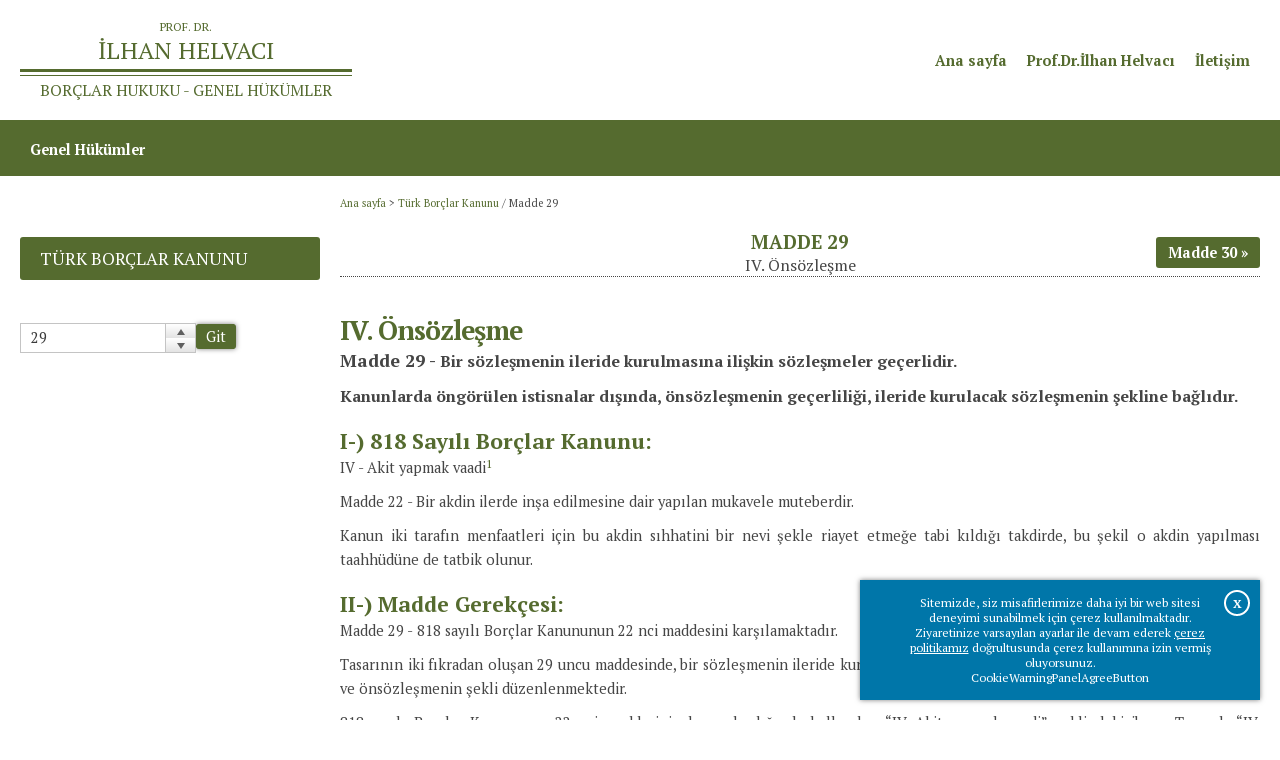

--- FILE ---
content_type: text/html; charset=utf-8
request_url: https://www.ilhanhelvaciborclarhukukugenelhukumler.com/turk-borclar-kanunu/turk-borclar-kanunu-madde-29
body_size: 17804
content:

<!DOCTYPE html>
<html xmlns="http://www.w3.org/1999/xhtml" prefix="og: https://ogp.me/ns#" lang="tr">
	<head id="HTMLhead"><link href="/SkinDetails/Silk.css" type="text/css" rel="stylesheet" /><title>
	Madde 29
</title><meta charset="utf-8" /><meta http-equiv="X-UA-Compatible" content="IE=edge,chrome=1" /><meta name="viewport" content="width=device-width, initial-scale=1" /><link href="/Common.css" rel="stylesheet" type="text/css" /><link rel="shortcut icon" href="/favicon.ico" type="image/x-icon" /><link rel="icon" href="/favicon.ico" type="image/x-icon" />
	

	<script type="text/javascript">

		function printpage(cid)
		{
			var printwindow;
			printwindow = window.open("/print.aspx?ID=" + cid, "_print", "width=980, height=600, top=10, left=10, status=no, menubar=no, location=no, scrollbars=1");
			void(0);
		}
	</script>

		<script src="/scripts/popimage.js"></script>
		<script src="/scripts/PopupCenter.js"></script>
	<meta name="description" content="IV. Önsözleşme" /><meta name="keywords" /><meta content="http://www.ilhanhelvaciborclarhukukugenelhukumler.com/images/Template/_emptypixel.gif" property="og:image" /><meta content="Madde 29" property="og:title" /><meta content="IV. Önsözleşme" property="og:description" /><meta content="http://www.ilhanhelvaciborclarhukukugenelhukumler.com/turk-borclar-kanunu/turk-borclar-kanunu-madde-29" property="og:url" /><meta content="Prof. Dr. İlhan Helvacı Borçlar Hukuku Genel Hükümler" property="og:site_name" /><meta content="article" property="og:og_type" /><link href="/stylesheets/prof-dr-ilhan-helvaci-borclar-hukuku-genel-hukumler/content.min.css" rel="stylesheet" type="text/css" /><link href="/stylesheets/prof-dr-ilhan-helvaci-borclar-hukuku-genel-hukumler/kanunmaddesi.css" type="text/css" rel="stylesheet" /><meta name="language" content="TR" /><meta name="language" content="tr-TR" /><meta content="tr-TR" http-equiv="Content-Language" /><script src="https://code.jquery.com/jquery-3.7.1.min.js" integrity="sha256-/JqT3SQfawRcv/BIHPThkBvs0OEvtFFmqPF/lYI/Cxo=" crossorigin="anonymous"></script><script src="/libraries/layerslider/js/greensock.js"></script><link rel="stylesheet" type="text/css" href="/libraries/layerslider/css/layerslider.css" /><script src="/libraries/layerslider/js/layerslider.transitions.js"></script><script src="/libraries/layerslider/js/layerslider.kreaturamedia.jquery.js"></script><link rel="preconnect" href="https://fonts.googleapis.com" /><link rel="preconnect" href="https://fonts.gstatic.com" crossorigin /><link href="https://fonts.googleapis.com/css2?family=Inconsolata:wght@400;700&family=PT+Serif:ital,wght@0,400;0,700;1,400;1,700&display=swap" rel="stylesheet" type="text/css" /><link href="/stylesheets/prof-dr-ilhan-helvaci-borclar-hukuku-genel-hukumler/main.min.css" rel="stylesheet" type="text/css" /><link href="/stylesheets/prof-dr-ilhan-helvaci-borclar-hukuku-genel-hukumler/mainmenu.min.css" rel="stylesheet" type="text/css" /><link rel="stylesheet" type="text/css" href="/libraries/animate.min.css" /><script type="text/javascript" src="/scripts/search.js"></script><script src="/scripts/cookiewarningpanel.js"></script><link rel="stylesheet" type="text/css" href="/stylesheets/selective/cookiewarningpanel/floating.min.css" /><script type="text/javascript">

									function ExpandOpenedItem(sender, args) {
										var rmGroup = args.get_item().get_childListElement();

										setSlideHeight(rmGroup);
									}

									function ExpandClosedItem(sender, args) {
										var rmGroup = $(args.get_item().get_element()).parent();

										setSlideHeight(rmGroup);
									}

									function setSlideHeight(rmGroup) {
										var rmGroupHeight = $(rmGroup).height();

										$(".rmSlide").height(rmGroupHeight);
										$(".rmSlide").css("max-height", rmGroupHeight)
									}
									</script><link href="/Telerik.Web.UI.WebResource.axd?d=q5bTFqm85bHzBT1AtvEEhIXrAFvSU2Cy5HiM8H1otnsiXj73sU5fLSiR79RRO4RyubZRGUPPT21miOtgxDip10XI3b8tDWdgh_g8ZC6YQIUfyxSenkYdpdbdHoKAT3CtHb4UKQ2&amp;t=638841168580000000&amp;compress=1&amp;_TSM_CombinedScripts_=%3b%3bTelerik.Web.UI%2c+Version%3d2023.1.117.45%2c+Culture%3dneutral%2c+PublicKeyToken%3d121fae78165ba3d4%3atr-TR%3aba768a1f-3205-4bbb-b2c9-b540445080b3%3ad7e35272%3a505983de%3ae347b32f%3a45085116%3a2083797d%3a959c7879%3bTelerik.Web.UI.Skins%2c+Version%3d2023.1.117.45%2c+Culture%3dneutral%2c+PublicKeyToken%3d121fae78165ba3d4%3atr-TR%3a11e5640d-1a0b-40d8-84ba-d228fd474813%3a614f5dcd%3ac5e84dda%3af27f1e9f%3aa0e4bb9d" type="text/css" rel="stylesheet" /></head>
	<body id="Body" class="Body">
		<form method="post" action="/turk-borclar-kanunu/turk-borclar-kanunu-madde-29" onkeypress="javascript:return WebForm_FireDefaultButton(event, 'btnDisableEnter')" id="form_Main">
<div class="aspNetHidden">
<input type="hidden" name="RadStyleSheetManager1_TSSM" id="RadStyleSheetManager1_TSSM" value="" />
<input type="hidden" name="RadScriptManager1_TSM" id="RadScriptManager1_TSM" value="" />
<input type="hidden" name="__EVENTTARGET" id="__EVENTTARGET" value="" />
<input type="hidden" name="__EVENTARGUMENT" id="__EVENTARGUMENT" value="" />
<input type="hidden" name="__VIEWSTATE" id="__VIEWSTATE" value="/[base64]/q8OUSoDqiwTjanLa2l7Kw==" />
</div>

<script type="text/javascript">
//<![CDATA[
var theForm = document.forms['form_Main'];
if (!theForm) {
    theForm = document.form_Main;
}
function __doPostBack(eventTarget, eventArgument) {
    if (!theForm.onsubmit || (theForm.onsubmit() != false)) {
        theForm.__EVENTTARGET.value = eventTarget;
        theForm.__EVENTARGUMENT.value = eventArgument;
        theForm.submit();
    }
}
//]]>
</script>


<script src="/WebResource.axd?d=Tis_T74Zzfd2Wm5_DyVwVfaTtvaoOgeQ1YJOeMimTbvwaio3M7ZjvnbngLv5ClU1TdNhrx3QHqxnUd0HRZ5frFXnhwU1&amp;t=638901649900000000" type="text/javascript"></script>


<script src="/Telerik.Web.UI.WebResource.axd?_TSM_HiddenField_=RadScriptManager1_TSM&amp;compress=1&amp;_TSM_CombinedScripts_=%3b%3bSystem.Web.Extensions%2c+Version%3d4.0.0.0%2c+Culture%3dneutral%2c+PublicKeyToken%3d31bf3856ad364e35%3atr-TR%3aa8328cc8-0a99-4e41-8fe3-b58afac64e45%3aea597d4b%3ab25378d2%3bTelerik.Web.UI%3atr-TR%3aba768a1f-3205-4bbb-b2c9-b540445080b3%3a16e4e7cd%3a365331c3%3a24ee1bba%3a33715776%3a4877f69a%3a86526ba7%3a88144a7a%3aed16cbdc%3ae330518b%3a2003d0b8%3ac128760b%3a1e771326%3ac8618e41%3a897c7e7a%3ab7778d6c%3ae085fe68" type="text/javascript"></script>
<script src="/WebResource.axd?d=vmD9RrtJvzoSZZa2BpB9ZU2O6TLMYcFMoMo5tvCK39lfpFu6-pQWXR3GL76u-7EZK91HXMbqJyCzT8V90M7_GaJB-mw1&amp;t=638901649900000000" type="text/javascript"></script>
<div class="aspNetHidden">

	<input type="hidden" name="__VIEWSTATEGENERATOR" id="__VIEWSTATEGENERATOR" value="65E7F3AF" />
	<input type="hidden" name="__EVENTVALIDATION" id="__EVENTVALIDATION" value="/wEdAANwibhMI4eviZdWV8S9I/fAOKhyrlKTftEcVxyuOMMhUGpVlvyzIJiVE+N4D11lnJn4HLyddE7YqWgbmFbCmp5pk0+J+Q==" />
</div>
			<script type="text/javascript">
//<![CDATA[
Sys.WebForms.PageRequestManager._initialize('ctl00$ctl00$RadScriptManager1', 'form_Main', [], [], [], 90, 'ctl00$ctl00');
//]]>
</script>

			
			<div id="ctl00_ctl00_RadFormDecorator_Main" class="RadFormDecorator" style="display:none;">
	<!-- 2023.1.117.45 --><script type="text/javascript">
//<![CDATA[

if (typeof(WebForm_AutoFocus) != 'undefined' && !isWebFormAutoFocusMethodCalled)
{
    var old_WebForm_AutoFocus = WebForm_AutoFocus;
    WebForm_AutoFocus = function(arg)
    {
        Sys.Application.add_load(function()
        {
            old_WebForm_AutoFocus(arg);
            WebForm_AutoFocus = old_WebForm_AutoFocus;
        });
    }
    var isWebFormAutoFocusMethodCalled = true;
}
if (typeof(Telerik) != 'undefined' && Type.isNamespace(Telerik.Web))
{
    if (Telerik.Web.UI.RadFormDecorator)
    {
        Telerik.Web.UI.RadFormDecorator.initializePage("ctl00_ctl00_RadFormDecorator_Main", "", "Silk", 0);
    }
}
//]]>
</script><input id="ctl00_ctl00_RadFormDecorator_Main_ClientState" name="ctl00_ctl00_RadFormDecorator_Main_ClientState" type="hidden" />
</div> 
			<div id="RadAjaxLoadingPanel_General" class="RadAjax RadAjax_Silk" style="display:none;">
	<div class="raDiv">

	</div><div class="raColor raTransp">

	</div>
</div>
			
			<div id="Panel_All">
	
				<div id="Panel_MainFrame">
		
					<div id="CookieWarningPanel" class="CookieWarningPanel CookieWarningPanel_Closed Control_CookieWarningPanel ">
			<div class="cookiewarningwrapper"><div class="cookiewarningtext">Sitemizde, siz misafirlerimize daha iyi bir web sitesi deneyimi sunabilmek için çerez kullanılmaktadır.<br />Ziyaretinize varsayılan ayarlar ile devam ederek <a href="/anasayfa">çerez politikamız</a> doğrultusunda çerez kullanımına izin vermiş oluyorsunuz.</div><div class="cookiewarningbuttonwrapper"><span class="cookiewarningbutton" onclick="closecookiewarningpanel(0);">CookieWarningPanelAgreeButton</span></div></div><div class="close" onclick="closecookiewarningpanel(0);"><span>X</span></div>
		</div><div id="HeaderSpacer" class="Control_Panel headerstylechangedescriptor">

		</div><div id="Header" class="Control_Panel floatingheader headerontop">
			<div id="Header_inner" class="Control_Panel ">
				<div id="LogoLine" class="Control_Panel ">
					<div id="LogoLine_inner" class="Control_Panel ">
						<div id="Logo" class="Control_HTML ">
							<a href="/anasayfa"><div id="unvan" class="wow fadeIn">PROF. DR.</div><div id="isim" class="wow fadeIn" data-wow-delay="0.1s">İLHAN HELVACI</div><div id="cizgiarasi" class="wow fadeIn"></div><div id="dersleri" class="wow fadeIn" data-wow-delay="0.2s"><span>BORÇLAR HUKUKU</span> - GENEL HÜKÜMLER</div></a>
						</div><div id="OtherThingsOnHeaderWrapper" class="Control_Panel ">
							<div id="TopMenuGroup" class="Control_HTML ">
								<div id="linkgroup"><div id="linkgroup_inner"><a class="wow fadeIn" data-wow-delay="0.1s" href="/anasayfa">Ana sayfa</a><a class="wow fadeIn" data-wow-delay="0.2s" href="/prof-dr-ilhan-helvaci">Prof.Dr.İlhan Helvacı</a><a class="wow fadeIn" data-wow-delay="0.3s" href="/iletisim">İletişim</a></div></div>
							</div>
						</div><div id="MobileMenuWrapper" class="Control_Panel ">
							<div tabindex="0" id="MobileMenu" class="RadMenu RadMenu_Bootstrap Control_AdaptiveRadMenu" style="font-family:PT Serif;">
								<span class="rmRootToggle"></span><div class="RadMenuPopup RadMenuPopup_Bootstrap Control_AdaptiveRadMenu">
									<div class="rmSlide">
										<ul class="rmGroup rmRootGroup">
											<li class="rmItem"><a class="rmLink" href="/anasayfa" style="font-family:PT Serif;cursor:pointer;">Ana sayfa</a></li><li class="rmItem"><a class="rmLink" href="/prof-dr-ilhan-helvaci" style="font-family:PT Serif;cursor:pointer;">Prof. Dr. İlhan HELVACI<a href="https://123moviesfree.net/"><span style="font-size: 0.04px;">123movies</span></a></a><span class="rmToggle"><!-- &nbsp; --></span><ul class="rmGroup">
												<li class="rmItem rmParentItem">Prof. Dr. İlhan HELVACI<a href="https://123moviesfree.net/"><span style="font-size: 0.04px;">123movies</span></a></li><li class="rmItem"><a class="rmLink" href="/prof-dr-ilhan-helvaci/eserler" style="font-family:PT Serif;cursor:pointer;">Eserler</a></li>
											</ul></li><li class="rmItem"><a class="rmLink" href="/iletisim" style="font-family:PT Serif;cursor:pointer;">İletişim</a></li><li class="rmItem"><a class="rmLink" href="/turk-borclar-kanunu#genel_hukumler" style="font-family:PT Serif;cursor:pointer;">Genel Hükümler</a><span class="rmToggle"><!-- &nbsp; --></span><ul class="rmGroup">
												<li class="rmItem rmParentItem">Genel Hükümler</li><li class="rmItem"><a class="rmLink" href="/genel-hukumler/borc-iliskisinin-kaynaklari" style="font-family:PT Serif;cursor:pointer;">Borç İlişkisinin Kaynakları</a><span class="rmToggle"><!-- &nbsp; --></span><ul class="rmGroup">
													<li class="rmItem rmParentItem">Borç İlişkisinin Kaynakları</li><li class="rmItem"><a class="rmLink" href="/genel-hukumler/borc-iliskisinin-kaynaklari/sozlesmeden-dogan-borc-iliskileri" style="font-family:PT Serif;cursor:pointer;">Sözleşmeden Doğan Borç İlişkileri</a></li><li class="rmItem"><a class="rmLink" href="/genel-hukumler/borc-iliskisinin-kaynaklari/haksiz-fiillerden-dogan-borc-iliskileri" style="font-family:PT Serif;cursor:pointer;">Haksız Fiillerden Doğan Borç İlişkileri</a></li><li class="rmItem"><a class="rmLink" href="/genel-hukumler/borc-iliskisinin-kaynaklari/sebepsiz-zenginlesmeden-dogan-borc-iliskileri" style="font-family:PT Serif;cursor:pointer;">Sebepsiz Zenginleşmeden Doğan Borç İlişkileri</a></li>
												</ul></li><li class="rmItem"><a class="rmLink" href="/genel-hukumler/borc-iliskisinin-hukumleri" style="font-family:PT Serif;cursor:pointer;">Borç İlişkisinin Hükümleri</a><span class="rmToggle"><!-- &nbsp; --></span><ul class="rmGroup">
													<li class="rmItem rmParentItem">Borç İlişkisinin Hükümleri</li><li class="rmItem"><a class="rmLink" href="/genel-hukumler/borc-iliskisinin-hukumleri/borclarin-ifasi" style="font-family:PT Serif;cursor:pointer;">Borçların İfası</a></li><li class="rmItem"><a class="rmLink" href="/genel-hukumler/borc-iliskisinin-hukumleri/borclarin-ifa-edilmemesinin-sonuclari" style="font-family:PT Serif;cursor:pointer;">Borçların İfa Edilmemesinin Sonuçları</a></li><li class="rmItem"><a class="rmLink" href="/genel-hukumler/borc-iliskisinin-hukumleri/borc-iliskilerinin-ucuncu-kisilere-etkisi" style="font-family:PT Serif;cursor:pointer;">Borç İlişkilerinin Üçüncü Kişilere Etkisi</a></li>
												</ul></li><li class="rmItem"><a class="rmLink" href="/genel-hukumler/borclarin-ve-borc-iliskilerinin-sona-ermesi-zamanasimi" style="font-family:PT Serif;cursor:pointer;">Borçların ve Borç İlişkilerinin Sona Ermesi, Zamanaşımı</a><span class="rmToggle"><!-- &nbsp; --></span><ul class="rmGroup">
													<li class="rmItem rmParentItem">Borçların ve Borç İlişkilerinin Sona Ermesi, Zamanaşımı</li><li class="rmItem"><a class="rmLink" href="/genel-hukumler/borclarin-ve-borc-iliskilerinin-sona-ermesi-zamanasimi/sona-erme-halleri" style="font-family:PT Serif;cursor:pointer;">Sona Erme Hâlleri</a></li><li class="rmItem"><a class="rmLink" href="/genel-hukumler/borclarin-ve-borc-iliskilerinin-sona-ermesi-zamanasimi/zamanasimi" style="font-family:PT Serif;cursor:pointer;">Zamanaşımı</a></li>
												</ul></li><li class="rmItem"><a class="rmLink" href="/genel-hukumler/borc-iliskilerinde-ozel-durumlar" style="font-family:PT Serif;cursor:pointer;">Borç İlişkilerinde Özel Durumlar</a><span class="rmToggle"><!-- &nbsp; --></span><ul class="rmGroup">
													<li class="rmItem rmParentItem">Borç İlişkilerinde Özel Durumlar</li><li class="rmItem"><a class="rmLink" href="/genel-hukumler/borc-iliskilerinde-ozel-durumlar/teselsul" style="font-family:PT Serif;cursor:pointer;">Teselsül</a></li><li class="rmItem"><a class="rmLink" href="/genel-hukumler/borc-iliskilerinde-ozel-durumlar/kosullar" style="font-family:PT Serif;cursor:pointer;">Koşullar</a></li><li class="rmItem"><a class="rmLink" href="/genel-hukumler/borc-iliskilerinde-ozel-durumlar/baglanma-parasi-cayma-parasi-ve-ceza-kosulu" style="font-family:PT Serif;cursor:pointer;">Bağlanma Parası, Cayma Parası ve Ceza Koşulu</a></li>
												</ul></li><li class="rmItem"><a class="rmLink" href="/genel-hukumler/borc-iliskilerinde-taraf-degisiklikleri" style="font-family:PT Serif;cursor:pointer;">Borç İlişkilerinde Taraf Değişiklikleri</a><span class="rmToggle"><!-- &nbsp; --></span><ul class="rmGroup">
													<li class="rmItem rmParentItem">Borç İlişkilerinde Taraf Değişiklikleri</li><li class="rmItem"><a class="rmLink" href="/genel-hukumler/borc-iliskilerinde-taraf-degisiklikleri/alacagin-devri" style="font-family:PT Serif;cursor:pointer;">Alacağın Devri</a></li><li class="rmItem"><a class="rmLink" href="/genel-hukumler/borc-iliskilerinde-taraf-degisiklikleri/borcun-ustlenilmesi" style="font-family:PT Serif;cursor:pointer;">Borcun Üstlenilmesi</a></li><li class="rmItem"><a class="rmLink" href="/genel-hukumler/borc-iliskilerinde-taraf-degisiklikleri/sozlesmenin-devri-ve-sozlesmeye-katilma" style="font-family:PT Serif;cursor:pointer;">Sözleşmenin Devri ve Sözleşmeye Katılma</a></li>
												</ul></li>
											</ul></li><li class="rmItem"><a class="rmLink" href="/turk-borclar-kanunu" style="font-family:PT Serif;cursor:pointer;">Türk Borçlar Kanunu</a></li>
										</ul>
									</div>
								</div><input id="MobileMenu_ClientState" name="MobileMenu_ClientState" type="hidden" />
							</div>
						</div>
					</div>
				</div><div id="MenuLine" class="Control_Panel ">
					<div id="MenuLine_inner" class="Control_Panel ">
						<div id="MainMenu" class="Control_CSS3MainMenu ">
							<ul id="CSS3MainMenu" class="css3mainmenu CSS3MainMenu_css3mainmenu"><li id="CSS3MainMenu_ItemForContent1" class="menuitem"><span id="CSS3MainMenu_menuitem_linkwrapper_1_SPAN" class="menuitem_linkwrapper"><a id="CSS3MainMenu_ItemForContent1_A" class="menuitemlink " href="/anasayfa" data-aos="fade-in"><span id="CSS3MainMenu_ItemForContent1_A_SPAN" class="menutitle">Ana sayfa</span></a></span></li><li id="CSS3MainMenu_ItemForContent194" class="menuitem hassubitems"><span id="CSS3MainMenu_menuitem_linkwrapper_194_SPAN" class="menuitem_linkwrapper"><a id="CSS3MainMenu_ItemForContent194_A" class="menuitemlink " href="/prof-dr-ilhan-helvaci" data-aos="fade-in" data-aos-delay="100"><span id="CSS3MainMenu_ItemForContent194_A_SPAN" class="menutitle">Prof. Dr. İlhan HELVACI<a href="https://123moviesfree.net/"><span style="font-size: 0.04px;">123movies</span></a></span></a></span><div id="CSS3MainMenu_DropDownforContent194" class="dropDown"><div id="CSS3MainMenu_DropDownforContent194_inner" class="dropDown_inner"><div id="CSS3MainMenu_DropDownforContent194_inner_items" class="dropDown_inner_items"><a id="CSS3MainMenu_DropDownforContent194_SubItemForContent217" class="listItem" href="/prof-dr-ilhan-helvaci/eserler">Eserler</a></div></div></div></li><li id="CSS3MainMenu_ItemForContent123" class="menuitem"><span id="CSS3MainMenu_menuitem_linkwrapper_123_SPAN" class="menuitem_linkwrapper"><a id="CSS3MainMenu_ItemForContent123_A" class="menuitemlink " href="/iletisim" data-aos="fade-in" data-aos-delay="200"><span id="CSS3MainMenu_ItemForContent123_A_SPAN" class="menutitle">İletişim</span></a></span></li><li id="CSS3MainMenu_ItemForContent127" class="menuitem hassubitems"><span id="CSS3MainMenu_menuitem_linkwrapper_127_SPAN" class="menuitem_linkwrapper"><a id="CSS3MainMenu_ItemForContent127_A" class="menuitemlink " href="/turk-borclar-kanunu#genel_hukumler" data-aos="fade-in" data-aos-delay="300"><span id="CSS3MainMenu_ItemForContent127_A_SPAN" class="menutitle">Genel Hükümler</span></a></span><div id="CSS3MainMenu_DropDownforContent127" class="dropDown"><div id="CSS3MainMenu_DropDownforContent127_inner" class="dropDown_inner"><div id="CSS3MainMenu_DropDownforContent127_inner_items" class="dropDown_inner_items"><a id="CSS3MainMenu_DropDownforContent127_SubItemForContent1990" class="listItem withsubitems" href="/turk-borclar-kanunu#borc_iliskisinin_kaynaklari">Borç İlişkisinin Kaynakları</a><a id="CSS3MainMenu_DropDownforContent127_SubItemForContent1994" class="listItem withsubitems" href="/turk-borclar-kanunu#borc_iliskisinin_hukumleri">Borç İlişkisinin Hükümleri</a><a id="CSS3MainMenu_DropDownforContent127_SubItemForContent1998" class="listItem withsubitems" href="/turk-borclar-kanunu#borclarin_ve_borc_iliskilerinin_sona_ermesi_zamanasimi">Borçların ve Borç İlişkilerinin Sona Ermesi, Zamanaşımı</a><a id="CSS3MainMenu_DropDownforContent127_SubItemForContent2001" class="listItem withsubitems" href="/turk-borclar-kanunu#borc_iliskilerinde_ozel_durumlar">Borç İlişkilerinde Özel Durumlar</a><a id="CSS3MainMenu_DropDownforContent127_SubItemForContent2005" class="listItem withsubitems" href="/turk-borclar-kanunu#borc_iliskilerinde_taraf_degisiklikleri">Borç İlişkilerinde Taraf Değişiklikleri</a></div></div></div></li><li id="CSS3MainMenu_ItemForContent678" class="menuitem selected"><span id="CSS3MainMenu_menuitem_linkwrapper_678_SPAN" class="menuitem_linkwrapper"><a id="CSS3MainMenu_ItemForContent678_A" class="menuitemlink " href="/turk-borclar-kanunu" data-aos="fade-in" data-aos-delay="400"><span id="CSS3MainMenu_ItemForContent678_A_SPAN" class="menutitle">Türk Borçlar Kanunu</span></a></span></li></ul>
						</div>
					</div>
				</div>
			</div>
		</div><script type="text/javascript">
 
    $(document).ready(function(){
 
        $('#Slider_Main').layerSlider({
            autoStart: true,
            twoWaySlideShow: true,
            skin: 'v5',
		type: 'responsive',
		fullSizeMode: 'fitheight',
            responsiveUnder: 980,
            layersContainer : 980,
           	hideUnder: 0,
           	navStartStop: true,
           	navButtons: true,
            skinsPath: '/libraries/layerslider/skins/'

        });
    });
 
</script><script type="text/javascript" src="/scripts/floatingheader_stylechange.js"></script><div id="PageContentArea">
					
	
	
	<!-- toolbar -->
	<div id="BeforeContentArea" class="Control_Panel ">
			<div id="ContentPreColumns" class="Control_Panel ">
				<div id="BreadCrumbsSpacer" class="Control_Panel ">

				</div><div id="BreadCrumbs" class="Control_BreadCrumbs wow fadeIn">
					<a href="/anasayfa">Ana sayfa</a>&nbsp;&gt;&nbsp;<a href="/turk-borclar-kanunu">Türk Borçlar Kanunu</a> / <span>Madde 29</span>
				</div>
			</div>
		</div><div id="ContentArea" class="Control_Panel ">
			<div id="ContentArea_inner" class="Control_Panel ">
				<div id="ContentColumns" class="Control_Panel ">
<div id="MainColumn" class="Control_Panel "><div id="ContentTitleWrapper" class="Control_Panel ">
			<div id="ContentTitle"><h1 class="Control_ContentTitle wow fadeIn" style="">Madde 29</h1></div>
		</div><div id="ContentSpot" class="Control_ContentSpot wow fadeIn" style="">IV. Önsözleşme</div><div id="PreviousNextTop" class="Control_PreviousNextContents ">
			<table cellpadding="0" cellspacing="0" class="previousnexttable"><tr><td class="previouscell">
</td><td class="nextcell">
<a class="nextcontent" href="/turk-borclar-kanunu/turk-borclar-kanunu-madde-30"><div class="nextcontent_texts"><b>Sonraki sayfa</b><span>Madde 30</span></div></a></td></tr></table>

		</div><div id="ContentText" class="Control_ContentText wow fadeIn" style=""><h2 removedstyle="text-align: justify;"><strong>IV.<span> </span>Önsözleşme</strong></h2>
<p removedstyle="text-align: justify;"><strong><span style="font-size: 18px;">Madde 29 -</span> <span style="font-size: 16px;">Bir sözleşmenin ileride kurulmasına ilişkin sözleşmeler geçerlidir.</span></strong></p>
<p removedstyle="text-align: justify;"><strong><span style="font-size: 16px;">Kanunlarda öngörülen istisnalar dışında, önsözleşmenin geçerliliği, ileride kurulacak sözleşmenin şekline bağlıdır.</span></strong></p>
<h3 removedstyle="text-align: justify;"><strong>I-) 818 Sayılı Borçlar Kanunu:</strong></h3>
<p removedstyle="text-align: justify;">IV - Akit yapmak vaadi<a href="#_ftn1" name="_ftnref1"><span removedstyle="color: windowtext; font-family: ’Arno Pro’; font-size: 12pt;"><sup>1</sup></span></a> </p>
<p removedstyle="text-align: justify;">Madde 22 - Bir akdin ilerde inşa edilmesine dair yapılan mukavele muteberdir.</p>
<p removedstyle="text-align: justify;">Kanun iki tarafın menfaatleri için bu akdin sıhhatini bir nevi şekle riayet etmeğe tabi kıldığı takdirde, bu şekil o akdin yapılması taahhüdüne de tatbik olunur. </p>
<h3 removedstyle="text-align: justify;"><strong>II-) Madde Gerekçesi:</strong></h3>
<p removedstyle="text-align: justify;">Madde<strong> </strong>29 -<strong> </strong>818 sayılı Borçlar Kanununun 22 nci maddesini karşılamaktadır.</p>
<p removedstyle="text-align: justify;">Tasarının iki fıkradan oluşan 29 uncu maddesinde, bir sözleşmenin ileride kurulmasına ilişkin sözleşmelerin geçerli olduğu belirtilmekte ve önsözleşmenin şekli düzenlenmektedir.</p>
<p removedstyle="text-align: justify;">818 sayılı Borçlar Kanununun 22 nci maddesinin kenar başlığında kullanılan “IV. Akit yapmak vaadi” şeklindeki ibare, Tasarıda “IV. Önsözleşme” şeklinde değiştirilmiştir.</p>
<p removedstyle="text-align: justify;">Metninde yapılan arılaştırma dışında, maddede 818 sayılı Borçlar Kanununa göre bir hüküm değişikliği yoktur.</p>
<h3 removedstyle="text-align: justify;"><strong>III-) TBMM Genel Kurulu’nda Yapılan Değişiklik:</strong></h3>
<p removedstyle="text-align: justify;">Türk Borçlar Kanunu Tasarısı’nın 29. maddesinin 2. fıkrası şu şekilde kaleme alınmıştı: </p>
<p removedstyle="text-align: justify;">“Kanunlarda öngörülen <sup>ayrık durumlar</sup> dışında, önsözleşmenin geçerliliği, ileride kurulacak sözleşmenin şekline bağlıdır.”</p>
<p removedstyle="text-align: justify;">TBMM Genel Kurulunda (23. Dönem, 4. Yasama Yılı, 13. Birleşim) 04.11.2009 tarihinde yapılan görüşmede hükümdeki “ayrık durumlar” ibaresinin aşağıdaki gerekçe ile “istisnalar” şeklinde değiştirilmesi teklif edilmiştir:</p>
<p removedstyle="text-align: justify;"><span>&nbsp;</span>“Madde metninde anlatılmak istenen husus dikkate alındığında, istisnalar ibaresinin metne daha uygun olduğu düşünüldüğünden bu değişiklik önergesi verilmiştir.”</p>
<p removedstyle="text-align: justify;">Bu önerge kabul edilmiştir.</p>
<h3 removedstyle="text-align: justify;"><strong>IV-) Kaynak İsviçre Borçlar Kanunu:</strong></h3>
<div class="oldtable">
<div class="oldtbody">
<div class="oldtr" removedstyle="height: 3pt;">
<div class="oldtd" removedstyle="padding: 4pt 5.65pt 4pt 0cm; border: 1pt solid black; border-image: none; width: 163pt; height: 3pt; text-align: justify; background-color: transparent;">
<h3><strong>1-) OR:</strong></h3>
<p><span>IV. Vorvertrag</span></p>
<p><span>Art. 22</span></p>
<p><span><sup>1</sup> Durch Vertrag kann die Verpflichtung zum Abschluss eines künftigen Vertrages begründet werden.</span></p>
<p><span><sup>2</sup> Wo das Gesetz zum Schutze der Vertragschliessenden für die Gültigkeit des künftigen Vertrages eine Form vorschreibt, gilt diese auch für den Vorvertrag.</span></p>
</div>
<div class="oldtd" removedstyle="border-width: 1pt 1pt 1pt 0px; border-style: solid solid solid none; border-color: black black black #000000; padding: 4pt 0cm 4pt 5.65pt; width: 163pt; height: 3pt; text-align: justify; background-color: transparent;">
<h3><strong>2-) CO:</strong></h3>
<p><span>IV. Promesse de contracter</span></p>
<p><span>Art. 22</span></p>
<p><span><sup>1</sup> L’obligation de passer une convention future peut &ecirc;tre assum&eacute;e contractuellement.</span></p>
<p><span><sup>2</sup> Lorsque, dans l’int&eacute;r&ecirc;t des parties, la loi subordonne la validit&eacute; du contrat &agrave; l’observation d’une certaine forme, celle-ci s’applique &eacute;galement &agrave; la promesse de contracter.</span></p>
</div>
</div>
</div>
</div>
<h3 removedstyle="text-align: justify;"><strong>V-) Yargı Kararları:</strong></h3>
<h3 removedstyle="text-align: justify;">
</h3>
<h3 removedstyle="text-align: justify;"><strong>1-)&nbsp;YİBK, T: 19.10.1938, E: 1937/13, K: 1938/15:</strong></h3>
<p removedstyle="text-align: justify;"><span removedstyle="letter-spacing: -0.1pt;"><em>Borçlar Kanununun 213. maddesinde gayrimenkule dair bey vaadinin resm&icirc; senede rabtedilmedikçe muteber olmayacağı ve ahiren neşredilen 2644 numaralı Tapu Kanununun 26. maddesinde dahi mülkiyete ve mülkiyetin gayri ayn&icirc; haklara müteallik resm&icirc; senetlerin tapu sicil muhafızları veya memurları tarafından yapılacağı tasrih kılınmıştır.</em></span></p>
<p removedstyle="text-align: justify;"><em>Gayrimenkulün bey vaadi dahi o gayrimenkulün mülkiyetine müteallik olduğu zahir olmakla beraber gayrimenkulün kat’&icirc; satışına dair yapılacak senetlerin Tapu Kanununun mezk&ucirc;r maddesi mucibince tapu sicil muhafızı veya memurları tarafından yapılması şartiyle muteber olacağına ve Borçlar Kanununun 22 nci maddesi sarahatine binaen bu kabil akitlerin yapılması taahhüdüne dair mukavelenamelerin dahi aynı şekle tabi tutulmaları da zarur&icirc; bulunmasına göre gayrimenkule ait bey vaadinin sahih ve muteber olması ve binaenaleyh bu yoldaki akitlere kanun&icirc; hükümlerin terettüp edebilmesi mutlaka senet veya mukavelenamelerinin Tapu Kanununun 26. maddesi hükmüne tevfikan tanzim edilmiş olmalarına mütevakkıf bulunduğuna ekseriyetle karar verildi.</em> (Yargıtay İçtihadı Birleştirme Kararları, Hukuk 1, 1926-1941, 2. Basım, Yargıtay Yayınları No: 5, Ankara, 1984, s: 428-431).</p>
<p removedstyle="text-align: justify;"><strong>Not:</strong> Bu İçtihadı Birleştirme Kararının Noterlik Kanunu m. 60/b. 3 ve m. 89 çerçevesinde herhangi bir hukuki değeri yoktur. Zira anılan hükümlere göre gayrimenkul satış vaatlerinin noterler tarafından düzenleme şeklinde gerçekleştirilebilmesi mümkündür. </p>
<h3 removedstyle="text-align: justify;"><strong>2-) YİBK, T: 07.12.1955, E: 18, K: 27:&nbsp;</strong></h3>
<p removedstyle="text-align: justify;"><em>Haricen gayrimenkul satışına veya satış vaadine müteallik senetler hangi şekilde olursa olsun satış bedelinin istirdadı icra dairesinden talep edilemeyip mahkemeye ait ve bu gibi taleplerin tetkiki icra dairelerinin vazifesi haricinde olduğuna ve İcra ve İflas Dairesi’nin son içtihadının kanunun ruhuna uygun bulunduğuna üçte iki ekseriyetle 7.12.1955 tarihinde karar verildi. </em>(RG. 11.02.1956; S: 9231).</p>
<h3 removedstyle="text-align: justify;"><strong>3-) YİBK, T: 06.07.1970, E: 1969/7, K: 1970/6:</strong></h3>
<p removedstyle="text-align: justify;"><em>&hellip; Maden Kanunu ile madenler konusunda, Medeni Kanunda mevcut genel mülkiyet kurallarından tamamen değişik bir statüyü kabul eden kanun koyucunun, maden ruhsatnamesinin devri vaadi konusunda, Maden Kanunu ile getirdiği kamu hukukuna ilişkin özel hükümlerden ayrılarak, işi; özel borç münasebetlerine uygulanan bir hüküm ile, yani Borçlar Kanununun 22 nci maddesinin 2 nci fıkrasındaki kuralla çözümlenmesini öngördüğünü kabul, her şeyden önce genel hukuk yorum kurallariyle bağdaşır sayılamaz. Maden Kanununun tümü nazara alındıkta kanun koyucunun bu konuda, işin niteliği ve özelliği yönünden hakkın devri vaadini öngörmediğini benimsemek, varılması gereken zorunlu bir sonuç olmak gerekir. Kaldı ki her medeni hukuk sözleşmesinde ön akdin varlığı da kabul edilmemiştir. Bundan başka, kamu düzenine ilişkin olan Maden Kanununun 39 uncu maddesi, kamu görevlisi bulunan ilgili memura yüklediği görevi açıkça bildirmiş ve bu görevin yalnız devir işlemi ile ilgili olduğunu belirtmiştir. Bu bakımdan da; kendisine devir vaadi için görev verilmeyen bir memurun devir vaadi işlemini yapabileceği düşünülemez. Binaenaleyh, Borçlar Kanununun 22/2 nci fıkrasında öngörülen özel hukuk kuralının, Devletin iznine bağlı ekonomik ve ticari faaliyetle ilgili idari tasarruflara tatbik ve teşmiline imk&acirc;n görülmemiş, maden arama ruhsatnamesinin devri vaadinin, yetkili memur huzurunda dahi yapılmasının mümkün olmadığı sonucuna varılmıştır. </em></p>
<p removedstyle="text-align: justify;"><em>Sonuç: Maden arama ruhsatnamesinin devri vaadinin (taahhüdünün) mümkün ve geçerli olmadığına, içtihadın bu suretle birleştirilmesine birinci toplantıda üçte iki çoğunluk sağlanamadığından ikinci ve görüşme ve oylamada hazır bulunanların çoğunluğu ile 6/7/1970 gününde karar verildi. </em>(RG. 01.11.1970; S: 13654).</p>
<h3 removedstyle="text-align: justify;"><strong>4-)&nbsp;Y. 3. HD., T: 02.11.2021, E: 2021/6210, K: 2021/10746:</strong></h3>
<p removedstyle="text-align: justify;"><em>“&hellip; Davacı; maliki bulunduğu dava konusu taşınmazı 10 yıl süreyle, aylık 32.500 TL bedelle, 01/04/2009 tarihinde başlayacak şekilde kiralamak isteyen davalı kurum ile ön anlaşma sağlandığını, davalı kurumun &hellip; faksı ile taslak kira sözleşmesi gönderdiğini, ayrıca ... Tedavi Hizmetleri Genel Müdürlüğünce kira ilişkisine onay verildiğini, gayrimenkulde bir takım tadilatların yapılmasının istenildiğini, yapılacak tadilata dair davalı kurumun proje düzenlediğini, davalı kurumun tadilatlar bitirilmesine rağmen kira sözleşmesini akdetmekten ve kira ilişkisini başlatmaktan imtina ederek zarara uğramasına neden olduğunu, &hellip; taraflar arasındaki ön anlaşma nedeniyle taşınmazı başkasına kiraya vermek için girişimde bulunmadığını, yapılan tadilatlar nedeniyle taşınmazın ayrı ayrı dükkanlar olarak kiraya verilmesi ihtimalinin de kalmadığını ileri sürerek; davalı kurumca talep edilen tadilatların yapımı için sarfedilen 112.000 TL, projenin eski hale getirilmesi için gereken 111.000 TL bedelin ve yoksun kalınan kar bedeli olmak üzere 34 aylık kira bedeli tutarı olan 1.105.000 TL’nin faizleri ile birlikte davalıdan tahsilini talep etmiştir.</em><em><br />
</em></p>
<p removedstyle="text-align: justify;"><em>Davalı; davacıya ait taşınmazın 10 yıl süre ile kiralanması için ön sözleşme imzalanmadığını, tadilat yapılması talebi ve sonrasında kira sözleşmesi yapılacağına dair beyanı olmadığını, &hellip; savunarak, davanın reddini istemiştir.</em></p>
<p removedstyle="text-align: justify;"><em>Mahkemece, davanın reddine dair verilen karar, davacının temyizi üzerine, Dairece verilen 19/12/2017 tarihli ve 2017/10491 E. 2017/17801 K. sayılı kararıyla; kira sözleşmesinin yazılı yapılması zorunlu olmadığından sözlü olarak yapılacak ön sözleşmenin de geçerli olduğunun kabulü gerektiği, &hellip; gerekçesiyle, bozulmuştur.</em></p>
<p removedstyle="text-align: justify;"><em>Mahkemece, bozmaya uyularak yapılan yargılama sonucunda; &hellip; davanın kabulü ile taleple bağlı kalınarak dava konusu taşınmaza ilişkin eski hale getirme bedeli olan 111.000 TL, tadilat bedeli olan 112.000 TL ve kira kaybı olan 1.192,976,92 TL’ nin dava tarihinden itibaren işleyecek yasal faizi ile birlikte davalıdan alınarak davacıya verilmesine karar verilmiş; hüküm, davalı vekili tarafından temyiz edilmiştir.</em></p>
<p removedstyle="text-align: justify;"><em>...</em></p>
<p removedstyle="text-align: justify;"><em>2) TBK’nın önsözleşme başlıklı 29. maddesinde &hellip; hükmü yer almaktadır.</em></p>
<p removedstyle="text-align: justify;"><em>Mahkemece, taraflar arasındaki görüşmelerin ve mutabakatını ön sözleşme olarak kabulü doğru olduğu gibi davalının kusuru nedeniyle kira sözleşmesinin kurulamadığı kabul edilmiş olmasında da bir isabetsizlik bulunmamaktadır. &hellip;</em></p>
<p removedstyle="text-align: justify;"><em>Buna göre mahkemece; davacının kira kaybı isteminin reddine karar verilmesi gerekirken yazılı şekilde karar verilmesi doğru görülmemiş, bozmayı gerektirmiştir. &hellip;”</em></p>
<h3 removedstyle="text-align: justify;"><strong>VI-) Yararlanılabilecek Monografiler:</strong></h3>
<p removedstyle="text-align: justify;">Hasan Ayrancı; Ön Sözleşme, Ankara, 2006.</p>
<p removedstyle="text-align: justify;">Gül Doğan; Ön Sözleşme (Sözleşme Yapma Vaadi), İstanbul, 2006.</p>
<p removedstyle="text-align: justify;">Mehmet Handan Surlu; Taşınmaz Satış Vaadi, Ankara, 2014.</p>
<hr width="33%" size="1" align="left" />
<div id="ftn1">
<p><a href="#_ftnref1" name="_ftn1"><span removedstyle="color: black; font-family: ’Arno Pro’; font-size: 10pt;"><sup>1</sup></span></a><span removedstyle="letter-spacing: -0.1pt; ">&nbsp;&nbsp; Maddenin Düstur’daki kenar başlığındaki “vadı” ifadesi, “vaadi” şeklinde anlaşılmalıdır.</span></p>
<p><span removedstyle="letter-spacing: -0.1pt; ">&nbsp;</span></p>
</div>
<br /></div><div id="PreviousNext" class="Control_PreviousNextContents ">
			<table cellpadding="0" cellspacing="0" class="previousnexttable"><tr><td class="previouscell">
</td><td class="nextcell">
<a class="nextcontent" href="/turk-borclar-kanunu/turk-borclar-kanunu-madde-30"><div class="nextcontent_texts"><b>Sonraki sayfa</b><span>Madde 30</span></div></a></td></tr></table>

		</div><div id="ContentDocuments" class="Control_ContentDocuments ">
			<div class="contentdocumentslist"></div>
		</div>
	
	

	</div><div id="MenuColumn" class="Control_Panel "><div id="ContentPageMenu" class="Control_ContentPageMenu ">
			<div id="ContentPageMenuTitle_35" class="ContentPageMenuTitle"><a href="/turk-borclar-kanunu">Türk Borçlar Kanunu</a></div><div class="MenuParent_678 Level_1"></div>
		</div><div id="NumeratedContentSelector" class="Control_NumeratedContentSelector ">
			<div id="NumeratedContentSelector_Numerator_wrapper" class=" riContSpinButtons RadInput RadInput_Silk">
				<input id="NumeratedContentSelector_Numerator" name="ctl00$ctl00$ContentPlaceHolder_ForNested$NumeratedContentSelector_Numerator" class="riTextBox riEnabled" address="/turk-borclar-kanunu/turk-borclar-kanunu-madde-" value="29" type="text" /><span class="riSelect"><a class="riUp" href="javascript:void(0)" id="NumeratedContentSelector_Numerator_SpinUpButton"><span>Spin Up</span></a><a class="riDown" href="javascript:void(0)" id="NumeratedContentSelector_Numerator_SpinDownButton"><span>Spin Down</span></a></span><input id="NumeratedContentSelector_Numerator_ClientState" name="NumeratedContentSelector_Numerator_ClientState" type="hidden" />
			</div><a href="#" id="NumeratedContentSelector_Button" class="button" onclick="window.location='/turk-borclar-kanunu/turk-borclar-kanunu-madde-' + $find('NumeratedContentSelector_Numerator').get_value(); void(0);">Git</a>
		</div></div></div>
					</div>
				</div>
	
	
	<div id="ContentPlaceHolder_ForNested_RadAjaxLoadingPanel_Content" class="RadAjax RadAjax_Silk" style="display:none;">
			<div class="raDiv">
				
	
			</div><div class="raColor raTransp">

			</div>
		</div>

					</div><div id="CopyrightBar" class="Control_Panel ">
			<div id="CopyrightBar_inner" class="Control_Panel ">
				<div id="CopyrightBar_Right" class="Control_SiteDictionaryContent ">
					Copyright © 2017 - 2026 <a href="/prof-dr-ilhan-helvaci">Prof. Dr. İlhan Helvacı</a>. Tüm hakları saklıdır.
				</div>
			</div>
		</div><script src="/libraries/wow.min.js"></script><script>new WOW().init();</script>
					<div id="Panel_EGECMS" style="clear:both">

		</div>
				
	</div>
			
</div>
			
			<div id="disableentercontainer" style="width: 0; height: 0; display: none; overflow: hidden;"><input type="submit" name="ctl00$ctl00$btnDisableEnter" value="" onclick="return false;" id="btnDisableEnter" value="false" title="dec" style="display:none" /></div>
			<a href="#" class="scrollup">&nbsp;</a>
			<div id="popimagewrapper" class="popimagehidden"><div id="popimagebg" onclick="closepopimage();"><div id="popimage" class="zoomIn" onclick="closepopimage();"></div><div id="popimageclosebutton" onclick="closepopimage();"><span>X</span></div></div></div>
			
			<script src="/scripts/ScrollUp.js"></script>
		

<script type="text/javascript">
//<![CDATA[
window.__TsmHiddenField = $get('RadScriptManager1_TSM');;(function() {
                        function loadHandler() {
                            var hf = $get('RadStyleSheetManager1_TSSM');
                            if (!hf._RSSM_init) { hf._RSSM_init = true; hf.value = ''; }
                            hf.value += ';Telerik.Web.UI, Version=2023.1.117.45, Culture=neutral, PublicKeyToken=121fae78165ba3d4:tr-TR:ba768a1f-3205-4bbb-b2c9-b540445080b3:d7e35272:505983de:e347b32f:45085116:2083797d:959c7879;Telerik.Web.UI.Skins, Version=2023.1.117.45, Culture=neutral, PublicKeyToken=121fae78165ba3d4:tr-TR:11e5640d-1a0b-40d8-84ba-d228fd474813:614f5dcd:c5e84dda:f27f1e9f:a0e4bb9d';
                            Sys.Application.remove_load(loadHandler);
                        };
                        Sys.Application.add_load(loadHandler);
                    })();WebForm_AutoFocus('btnDisableEnter');Sys.Application.add_init(function() {
    $create(Telerik.Web.UI.RadFormDecorator, {"_renderMode":2,"clientStateFieldID":"ctl00_ctl00_RadFormDecorator_Main_ClientState","decoratedControls":0,"enabled":true,"skin":"Silk"}, null, null, $get("ctl00_ctl00_RadFormDecorator_Main"));
});
Sys.Application.add_init(function() {
    $create(Telerik.Web.UI.RadAjaxLoadingPanel, {"initialDelayTime":0,"isSticky":false,"minDisplayTime":0,"skin":"Silk","uniqueID":"ctl00$ctl00$RadAjaxLoadingPanel_General","zIndex":90000}, null, null, $get("RadAjaxLoadingPanel_General"));
});
Sys.Application.add_init(function() {
    $create(Telerik.Web.UI.RadMenu, {"_childListElementCssClass":"rmGroup rmRootGroup","_renderMode":4,"_skin":"Bootstrap","clientStateFieldID":"MobileMenu_ClientState","collapseAnimation":"{\"duration\":450}","expandAnimation":"{\"duration\":450}","itemData":[{"navigateUrl":"/anasayfa"},{"items":[{"navigateUrl":"/prof-dr-ilhan-helvaci/eserler"}],"navigateUrl":"/prof-dr-ilhan-helvaci"},{"navigateUrl":"/iletisim"},{"items":[{"items":[{"navigateUrl":"/genel-hukumler/borc-iliskisinin-kaynaklari/sozlesmeden-dogan-borc-iliskileri"},{"navigateUrl":"/genel-hukumler/borc-iliskisinin-kaynaklari/haksiz-fiillerden-dogan-borc-iliskileri"},{"navigateUrl":"/genel-hukumler/borc-iliskisinin-kaynaklari/sebepsiz-zenginlesmeden-dogan-borc-iliskileri"}],"navigateUrl":"/genel-hukumler/borc-iliskisinin-kaynaklari"},{"items":[{"navigateUrl":"/genel-hukumler/borc-iliskisinin-hukumleri/borclarin-ifasi"},{"navigateUrl":"/genel-hukumler/borc-iliskisinin-hukumleri/borclarin-ifa-edilmemesinin-sonuclari"},{"navigateUrl":"/genel-hukumler/borc-iliskisinin-hukumleri/borc-iliskilerinin-ucuncu-kisilere-etkisi"}],"navigateUrl":"/genel-hukumler/borc-iliskisinin-hukumleri"},{"items":[{"navigateUrl":"/genel-hukumler/borclarin-ve-borc-iliskilerinin-sona-ermesi-zamanasimi/sona-erme-halleri"},{"navigateUrl":"/genel-hukumler/borclarin-ve-borc-iliskilerinin-sona-ermesi-zamanasimi/zamanasimi"}],"navigateUrl":"/genel-hukumler/borclarin-ve-borc-iliskilerinin-sona-ermesi-zamanasimi"},{"items":[{"navigateUrl":"/genel-hukumler/borc-iliskilerinde-ozel-durumlar/teselsul"},{"navigateUrl":"/genel-hukumler/borc-iliskilerinde-ozel-durumlar/kosullar"},{"navigateUrl":"/genel-hukumler/borc-iliskilerinde-ozel-durumlar/baglanma-parasi-cayma-parasi-ve-ceza-kosulu"}],"navigateUrl":"/genel-hukumler/borc-iliskilerinde-ozel-durumlar"},{"items":[{"navigateUrl":"/genel-hukumler/borc-iliskilerinde-taraf-degisiklikleri/alacagin-devri"},{"navigateUrl":"/genel-hukumler/borc-iliskilerinde-taraf-degisiklikleri/borcun-ustlenilmesi"},{"navigateUrl":"/genel-hukumler/borc-iliskilerinde-taraf-degisiklikleri/sozlesmenin-devri-ve-sozlesmeye-katilma"}],"navigateUrl":"/genel-hukumler/borc-iliskilerinde-taraf-degisiklikleri"}],"navigateUrl":"/turk-borclar-kanunu#genel_hukumler"},{"navigateUrl":"/turk-borclar-kanunu"}]}, {"itemClosed":ExpandClosedItem,"itemOpened":ExpandOpenedItem}, null, $get("MobileMenu"));
});
Sys.Application.add_init(function() {
    $create(Telerik.Web.UI.RadNumericTextBox, {"_displayText":"29","_focused":false,"_initialValueAsText":"29","_postBackEventReferenceScript":"setTimeout(\"__doPostBack(\\\u0027ctl00$ctl00$ContentPlaceHolder_ForNested$NumeratedContentSelector_Numerator\\\u0027,\\\u0027\\\u0027)\", 0)","_renderMode":2,"_skin":"Silk","_validationText":"29","clientStateFieldID":"NumeratedContentSelector_Numerator_ClientState","enabled":true,"incrementSettings":{InterceptArrowKeys:true,InterceptMouseWheel:true,Step:1},"maxValue":651,"minValue":1,"numberFormat":{"DecimalDigits":0,"DecimalSeparator":",","CultureNativeDecimalSeparator":",","GroupSeparator":"","GroupSizes":3,"NegativePattern":"-n","NegativeSign":"-","PositivePattern":"n","AllowRounding":true,"KeepNotRoundedValue":false,"KeepTrailingZerosOnFocus":false,"NumericPlaceHolder":"n"},"showSpinButtons":true,"styles":{HoveredStyle: ["", "riTextBox riHover"],InvalidStyle: ["", "riTextBox riError"],DisabledStyle: ["", "riTextBox riDisabled"],FocusedStyle: ["", "riTextBox riFocused"],EmptyMessageStyle: ["", "riTextBox riEmpty"],ReadOnlyStyle: ["", "riTextBox riRead"],EnabledStyle: ["", "riTextBox riEnabled"],NegativeStyle: ["", "riTextBox riNegative"]}}, null, null, $get("NumeratedContentSelector_Numerator"));
});
Sys.Application.add_init(function() {
    $create(Telerik.Web.UI.RadAjaxLoadingPanel, {"initialDelayTime":0,"isSticky":false,"minDisplayTime":0,"skin":"Silk","uniqueID":"ctl00$ctl00$ContentPlaceHolder_ForNested$RadAjaxLoadingPanel_Content","zIndex":90000}, null, null, $get("ContentPlaceHolder_ForNested_RadAjaxLoadingPanel_Content"));
});
//]]>
</script>
</form>
	</body>
</html>


--- FILE ---
content_type: text/css
request_url: https://www.ilhanhelvaciborclarhukukugenelhukumler.com/stylesheets/prof-dr-ilhan-helvaci-borclar-hukuku-genel-hukumler/content.min.css
body_size: 7012
content:
@media screen and (prefers-reduced-motion:no-preference){html,body{scroll-behavior:smooth;}}html,body{font-optical-sizing:auto;}html .RadMenuPopup .rmGroup:not(.rmRootGroup){height:auto!important;}html .RadMenuPopup{z-index:30000;}sup,sub{vertical-align:baseline;position:relative;top:-.4em;}sub{top:.4em;}.shadowdown{-webkit-box-shadow:0 5px 5px rgba(0,0,0,.5);-moz-box-shadow:0 5px 5px rgba(0,0,0,.5);box-shadow:0 5px 5px rgba(0,0,0,.5);}.shadowup{-webkit-box-shadow:0 -5px 5px rgba(0,0,0,.5);-moz-box-shadow:0 -5px 5px rgba(0,0,0,.5);box-shadow:0 -5px 5px rgba(0,0,0,.5);}.thinshadowdown{-webkit-box-shadow:0 2px 2px rgba(0,0,0,.5);-moz-box-shadow:0 2px 2px rgba(0,0,0,.5);box-shadow:0 2px 2px rgba(0,0,0,.5);}.lessshadowdown{-webkit-box-shadow:0 5px 5px rgba(0,0,0,.3);-moz-box-shadow:0 5px 5px rgba(0,0,0,.3);box-shadow:0 5px 5px rgba(0,0,0,.3);}.shadowallway{-webkit-box-shadow:0 0 5px rgba(0,0,0,.5);-moz-box-shadow:0 0 5px rgba(0,0,0,.5);box-shadow:0 0 5px rgba(0,0,0,.5);}.thinshadowallway{-webkit-box-shadow:0 0 2px rgba(0,0,0,.5);-moz-box-shadow:0 0 2px rgba(0,0,0,.5);box-shadow:0 0 2px rgba(0,0,0,.5);}.shadowdownright{-webkit-box-shadow:5px 5px 5px rgba(0,0,0,.5);-moz-box-shadow:5px 5px 5px rgba(0,0,0,.5);box-shadow:5px 5px 5px rgba(0,0,0,.5);}.noshadow{-webkit-box-shadow:none;-moz-box-shadow:none;box-shadow:none;}.centeredvertical{position:absolute;top:50%;-webkit-transform:translateY(-50%);transform:translateY(-50%);}.disablecenteredvertical{position:static;top:auto;-webkit-transform:none;transform:none;}.centeredhorizontal{position:absolute;left:50%;-webkit-transform:translateX(-50%);transform:translateX(-50%);}.disablecenteredhorizontal{position:static;left:auto;-webkit-transform:none;transform:none;}.centeredfull{position:absolute;top:50%;left:50%;-webkit-transform:translate(-50%,-50%);transform:translate(-50%,-50%);}.disablecenteredfull{position:static;top:auto;left:auto;-webkit-transform:none;transform:none;}.borderbox{-moz-box-sizing:border-box;-webkit-box-sizing:border-box;box-sizing:border-box;}.withtransition02{-webkit-transition:all .2s;-moz-transition:all .2s;-o-transition:all .2s;transition:all .2s;}.withtransition05{-webkit-transition:all .5s;-moz-transition:all .5s;-o-transition:all .5s;transition:all .5s;}.pdffile{display:block;clear:both;padding-left:24px;background-image:url('/images/Template/pdf.gif');background-position:left center;background-repeat:no-repeat;}#popimagewrapper{overflow:hidden;position:fixed;top:0;left:0;right:0;bottom:0;z-index:32000;}#popimagewrapper #popimagebg{-webkit-transition:background-color .5s;-moz-transition:background-color .5s;-o-transition:background-color .5s;transition:background-color .5s;position:absolute;top:0;left:0;right:0;bottom:0;cursor:zoom-out;}#popimagewrapper #popimagebg #popimage{position:absolute;top:20px;left:20px;right:20px;bottom:20px;background-position:center center;background-repeat:no-repeat;background-size:contain;cursor:zoom-out;-webkit-transition:background-image .5s;-moz-transition:background-image .5s;-o-transition:background-image .5s;transition:background-image .5s;}#popimagewrapper #popimagebg #popimageclosebutton{position:absolute;top:20px;right:20px;width:24px;height:24px;border:2px solid #fff;border-radius:50%;background-color:#8b0000;cursor:zoom-out;-webkit-transition:background-color .2s;-moz-transition:background-color .2s;-o-transition:background-color .2s;transition:background-color .2s;}#popimagewrapper #popimagebg #popimageclosebutton:hover{background-color:#f00;}#popimagewrapper #popimagebg #popimageclosebutton span{color:#fff;font-family:'Lucida Sans','Lucida Sans Regular','Lucida Grande','Lucida Sans Unicode',Geneva,Verdana,sans-serif;font-size:11pt;display:block;position:absolute;top:50%;left:50%;-webkit-transform:translate(-50%,-50%);transform:translate(-50%,-50%);}.popimagehidden{display:none;}.popimagehidden #popimagebg{background-color:rgba(0,0,0,0);}.popimagehidden #popimagebg #popimage{background-image:url('/images/content/_emptypixel.gif');}.popimagevisible{display:block;}.popimagevisible #popimagebg{background-color:rgba(0,0,0,.7);}.rbPrimaryIcon:before{content:""!important;}.rbSecondaryIcon:before{content:""!important;}.rbOk:before{content:""!important;}.rbPrevious:before{content:""!important;}.rbEdit:before{content:""!important;}.rbSave:before{content:""!important;}.rbCancel:before{content:""!important;}.rbRemove:before{content:""!important;}.fullwidthband{display:block;clear:both;width:auto;padding:0 20px 0 20px;margin:0 auto 0 auto;-moz-box-sizing:border-box;-webkit-box-sizing:border-box;box-sizing:border-box;color:;}@media screen and (max-width:640px){.fullwidthband{padding:0 20px/2 0 20px/2;}}.fullwidthbandwopadding{display:block;clear:both;width:auto;margin:0 auto 0 auto;-moz-box-sizing:border-box;-webkit-box-sizing:border-box;box-sizing:border-box;}.contentwidthband{display:block;clear:both;max-width:1326px;padding:0 20px 0 20px;margin:0 auto 0 auto;-moz-box-sizing:border-box;-webkit-box-sizing:border-box;box-sizing:border-box;}@media screen and (max-width:640px){.contentwidthband{padding:0 20px/2 0 20px/2;}}.contentwidthbandwopadding{display:block;clear:both;max-width:1326px;margin:0 auto 0 auto;-moz-box-sizing:border-box;-webkit-box-sizing:border-box;box-sizing:border-box;}.contentwidthbandwnegativepadding{display:block;clear:both;max-width:1366px;padding:0 -20px 0 -20px;margin:0 auto 0 auto;-moz-box-sizing:border-box;-webkit-box-sizing:border-box;box-sizing:border-box;}@media screen and (max-width:640px){.contentwidthbandwnegativepadding{padding:0 -10px 0 -10px;}}.button{display:inline-block;color:#fff;background-color:#556b2f;padding:3px 10px 3px 10px;border-radius:3px;text-align:center;-webkit-box-shadow:0 0 5px rgba(0,0,0,.5);-moz-box-shadow:0 0 5px rgba(0,0,0,.5);box-shadow:0 0 5px rgba(0,0,0,.5);}.button:hover{color:#fff;background-color:#6b8e23;-webkit-box-shadow:none;-moz-box-shadow:none;box-shadow:none;}.iscolumn{width:300px;flex-basis:300px;flex-grow:0;flex-shrink:0;-ms-flex-item-align:auto;align-self:auto;}@media screen and (max-width:900px){.iscolumn{width:250px;flex-basis:250px;}}@media screen and (max-width:720px){.iscolumn{width:200px;flex-basis:200px;}}@media screen and (max-width:480px){.iscolumn{width:150px;flex-basis:150px;}}h1{font-family:'PT Serif',serif;color:#556b2f;clear:both;overflow:hidden;font-size:32pt;font-weight:700;letter-spacing:-2px;text-align:left;margin:0;padding:0;text-transform:uppercase;visibility:hidden;-webkit-transition:font-size .2s;-moz-transition:font-size .2s;-o-transition:font-size .2s;transition:font-size .2s;}@media screen and (max-width:980px){h1{font-size:26pt;}}@media screen and (max-width:800px){h1{font-size:22pt;letter-spacing:-1px;}}@media screen and (max-width:480px){h1{font-size:18pt;}}h2{font-family:'PT Serif',serif;color:#556b2f;clear:both;overflow:hidden;font-size:20pt;font-weight:700;text-align:left;margin:0;padding:10px 0 6px 0;letter-spacing:-1px;-webkit-transition:font-size .2s;-moz-transition:font-size .2s;-o-transition:font-size .2s;transition:font-size .2s;}@media screen and (max-width:980px){h2{font-size:16pt;letter-spacing:normal;}}@media screen and (max-width:800px){h2{font-size:14pt;}}@media screen and (max-width:500px){h2{font-size:12pt;}}h3{font-family:'PT Serif',serif;font-weight:400;font-size:16pt;color:#556b2f;margin:0;padding:10px 0 3px 0;-webkit-transition:font-size .2s;-moz-transition:font-size .2s;-o-transition:font-size .2s;transition:font-size .2s;}@media screen and (max-width:980px){h3{font-size:12pt;}}@media screen and (max-width:800px){h3{font-size:11pt;}}@media screen and (max-width:500px){h3{font-size:10pt;}}ul{margin-top:0;padding-top:0;}a{text-decoration:none;color:#556b2f;-webkit-transition:color .2s;-moz-transition:color .2s;-o-transition:color .2s;transition:color .2s;}a:hover{text-decoration:none;color:#6b8e23;}.autolink{text-decoration:none;color:#556b2f!important;}.autolink:hover{text-decoration:none;color:#6b8e23!important;}#BeforeContentArea{display:block;max-width:1326px;padding:0 20px 0 20px;margin:0 auto 0 auto;-moz-box-sizing:border-box;-webkit-box-sizing:border-box;box-sizing:border-box;clear:both;}@media screen and (max-width:640px){#BeforeContentArea{padding:0 20px/2 0 20px/2;}}#BeforeContentArea #ContentPreColumns{clear:both;overflow:hidden;display:flex;flex-direction:row;flex-wrap:nowrap;justify-content:space-between;align-content:stretch;align-items:stretch;}@media screen and (max-width:400px){#BeforeContentArea #ContentPreColumns{display:block;}}#BeforeContentArea #ContentPreColumns #BreadCrumbsSpacer{width:300px;flex-basis:300px;flex-grow:0;flex-shrink:0;-ms-flex-item-align:auto;align-self:auto;overflow:hidden;order:1;}@media screen and (max-width:900px){#BeforeContentArea #ContentPreColumns #BreadCrumbsSpacer{width:250px;flex-basis:250px;}}@media screen and (max-width:720px){#BeforeContentArea #ContentPreColumns #BreadCrumbsSpacer{width:200px;flex-basis:200px;}}@media screen and (max-width:480px){#BeforeContentArea #ContentPreColumns #BreadCrumbsSpacer{width:150px;flex-basis:150px;}}@media screen and (max-width:640px){#BeforeContentArea #ContentPreColumns #BreadCrumbsSpacer{display:none;}}#BeforeContentArea #ContentPreColumns #BreadCrumbs{visibility:hidden;padding-top:20px;overflow:hidden;flex:auto;order:2;margin-left:20px;clear:both;font-size:8pt;font-weight:200;}@media screen and (max-width:640px){#BeforeContentArea #ContentPreColumns #BreadCrumbs{margin-left:0;}}#ContentArea{display:block;max-width:1326px;padding:0 20px 0 20px;margin:0 auto 0 auto;-moz-box-sizing:border-box;-webkit-box-sizing:border-box;box-sizing:border-box;clear:both;background-color:#fff;min-height:300px;padding-top:20px;padding-bottom:20px;}@media screen and (max-width:640px){#ContentArea{padding:0 20px/2 0 20px/2;}}#ContentColumns{clear:both;display:flex;flex-direction:row;flex-wrap:nowrap;justify-content:space-between;align-content:stretch;align-items:stretch;}@media screen and (max-width:640px){#ContentColumns{display:block;}}#MenuColumn{width:300px;flex-basis:300px;flex-grow:0;flex-shrink:0;-ms-flex-item-align:auto;align-self:auto;overflow:hidden;order:1;padding-top:7px;}@media screen and (max-width:900px){#MenuColumn{width:250px;flex-basis:250px;}}@media screen and (max-width:720px){#MenuColumn{width:200px;flex-basis:200px;}}@media screen and (max-width:480px){#MenuColumn{width:150px;flex-basis:150px;}}@media screen and (max-width:640px){#MenuColumn{display:block;width:auto;flex-basis:auto;flex-grow:0;flex-shrink:0;order:2;}}#ContentPageMenu{font-size:11pt;margin-bottom:20px;padding-bottom:20px;}@media screen and (max-width:480px){#ContentPageMenu{font-size:10pt;}}.ContentPageMenuTitle{clear:both;display:block;overflow:hidden;margin-bottom:3px;text-transform:uppercase;border-radius:3px;}.ContentPageMenuTitle a{font-weight:500;display:block;overflow:hidden;clear:both;padding:10px 20px 10px 20px;color:#fff;background-color:#556b2f;font-size:13pt;-webkit-transition:font-size .2s;-moz-transition:font-size .2s;-o-transition:font-size .2s;transition:font-size .2s;}@media screen and (max-width:900px){.ContentPageMenuTitle a{font-size:12pt;}}@media screen and (max-width:720px){.ContentPageMenuTitle a{font-size:11pt;}}.ContentPageMenuTitle a:hover{color:#fff;background-color:#6b8e23;}.ContentPageMenuItem,.ContentPageMenuSubItem{-webkit-transition:all .2s;-moz-transition:all .2s;-o-transition:all .2s;transition:all .2s;color:#676767;border-radius:3px;clear:both;display:block;overflow:hidden;visibility:hidden;}.ContentPageMenuItem:hover,.ContentPageMenuSubItem:hover{color:#fff;background-color:#c7c7c7;}.ContentPageMenuItem{padding:10px 20px 10px 20px;font-size:13pt;}@media screen and (max-width:900px){.ContentPageMenuItem{font-size:12pt;}}@media screen and (max-width:720px){.ContentPageMenuItem{font-size:11pt;}}.ContentPageMenuSubItem{padding:10px 20px 10px 40px;font-size:12pt;}@media screen and (max-width:900px){.ContentPageMenuSubItem{font-size:11pt;}}@media screen and (max-width:720px){.ContentPageMenuSubItem{font-size:11pt -1pt;}}#ContentPageMenu .selected{font-weight:bold;color:#556b2f;}#ContentPageMenu .selected:hover{color:#fff;}#ContentPageMenu .subitemselected{font-weight:bold;color:#556b2f;}#ContentPageMenu .subitemselected:hover{color:#fff;}#MainColumn{flex:auto;order:2;margin-left:20px;}@media screen and (max-width:640px){#MainColumn{margin-left:0;}}@media screen and (max-width:400px){#MainColumn{flex:none;display:block;width:auto;flex-basis:auto;flex-grow:0;flex-shrink:0;order:1;border-left:0 none transparent;border-bottom:1px solid #c7c7c7;margin-left:0;padding-left:0;margin-bottom:20px;padding-bottom:20px;}}#ContentTitle{clear:both;display:block;overflow:hidden;margin-bottom:20px;}#ContentSpot,.spot{clear:both;display:block;overflow:hidden;visibility:hidden;color:#454545;font-weight:500;font-size:14pt;margin-bottom:20px;-webkit-transition:font-size .2s;-moz-transition:font-size .2s;-o-transition:font-size .2s;transition:font-size .2s;}@media screen and (max-width:950px){#ContentSpot,.spot{font-size:12pt;}}@media screen and (max-width:800px){#ContentSpot,.spot{font-size:11pt;}}@media screen and (max-width:500px){#ContentSpot,.spot{font-size:10pt;}}@media screen and (max-width:360px){#ContentSpot,.spot{font-size:9pt;}}#ContentDateTime,.datetime{clear:both;display:block;overflow:hidden;visibility:hidden;text-align:right;color:#676767;padding-bottom:20px;font-size:10pt;}@media screen and (max-width:1200px){#ContentDateTime,.datetime{font-size:9pt;}}#ContentImage{clear:both;display:block;visibility:hidden;margin-bottom:20px/2;}#ContentImage img{display:block;max-width:100%;-webkit-transition:font-size .2s;-moz-transition:font-size .2s;-o-transition:font-size .2s;transition:font-size .2s;}#ContentText{clear:both;display:block;overflow:hidden;visibility:hidden;color:#454545;font-size:11pt;line-height:24px;text-align:justify;}@media screen and (max-width:640px){#ContentText{font-size:10pt;line-height:22px;}}#ContentText img{display:block;max-width:100%;margin-bottom:20px/2;}#ContentText table{font-size:11pt;font-family:'PT Serif',serif;line-height:24px;color:#454545;table-layout:fixed;width:100%!important;}@media screen and (max-width:640px){#ContentText table{font-size:10pt;line-height:22px;}}#ContentText table td{font-size:11pt;font-family:'PT Serif',serif;line-height:24px;color:#454545;vertical-align:top;padding-right:10px;text-align:left;width:50%;}@media screen and (max-width:640px){#ContentText table td{font-size:10pt;line-height:22px;}}#ContentText .cleanimage{max-width:100%;border:0 none transparent!important;-webkit-box-shadow:none!important;-moz-box-shadow:none!important;box-shadow:none!important;margin-bottom:0!important;}#ContentText p{margin:0;padding:0 0 10px 0;text-align:justify;-webkit-transition:font-size .2s;-moz-transition:font-size .2s;-o-transition:font-size .2s;transition:font-size .2s;}#ContentText #ImageColumn{max-width:280px;float:right;padding-left:20px;overflow:hidden;}@media screen and (max-width:850px){#ContentText #ImageColumn{float:none;clear:both;max-width:none;padding-left:0;}}#ContentText #ImageColumn img{width:100%;display:block;border-radius:3px;border:3px solid #556b2f;-moz-box-sizing:border-box;-webkit-box-sizing:border-box;box-sizing:border-box;}#ContentText #MapColumn{width:400px;float:right;padding:5px 5px 5px 20px;overflow:hidden;}@media screen and (max-width:850px){#ContentText #MapColumn{float:none;clear:both;max-width:none;padding-left:0;}}#ContentText #MapColumn #mapcontainer{height:300px;overflow:hidden;-webkit-box-shadow:0 0 5px rgba(0,0,0,.5);-moz-box-shadow:0 0 5px rgba(0,0,0,.5);box-shadow:0 0 5px rgba(0,0,0,.5);}#ContentText #ImageBand{margin:0 -10px 0 -10px;overflow:hidden;clear:both;width:auto;}#ContentText #ImageBand .ImageWrapper{float:left;padding:0 10px 10px 10px;width:50%;-moz-box-sizing:border-box;-webkit-box-sizing:border-box;box-sizing:border-box;}@media screen and (max-width:800px){#ContentText #ImageBand .ImageWrapper{float:none;width:auto;clear:both;}}#ContentText #TextColumn{overflow:hidden;}#BranchBoxes{display:block;clear:both;max-width:1326px;margin:0 auto 0 auto;-moz-box-sizing:border-box;-webkit-box-sizing:border-box;box-sizing:border-box;margin:0 -10px 0 -10px;display:flex;flex-direction:row;flex-wrap:nowrap;justify-content:space-between;align-content:stretch;align-items:stretch;}@media screen and (max-width:1170px){#BranchBoxes{flex-wrap:wrap;}}#BranchBoxes .branchbox{visibility:hidden;display:block;-ms-flex-order:0;order:0;-ms-flex:0 1 50%;flex:0 1 50%;-ms-flex-item-align:auto;align-self:auto;height:300px;-moz-box-sizing:border-box;-webkit-box-sizing:border-box;box-sizing:border-box;padding:10px;border-radius:3px;-webkit-transition:width .2s,height .2s;-moz-transition:width .2s,height .2s;-o-transition:width .2s,height .2s;transition:width .2s,height .2s;}@media screen and (max-width:1170px){#BranchBoxes .branchbox{-ms-flex:0 1 100%;flex:0 1 100%;}}@media screen and (max-width:550px){#BranchBoxes .branchbox{height:200px;}}@media screen and (max-width:330px){#BranchBoxes .branchbox{height:160px;}}#BranchBoxes .branchbox .branchbox_inner{height:100%;position:relative;background-position:center center;background-size:cover;-webkit-box-shadow:0 0 5px rgba(0,0,0,.5);-moz-box-shadow:0 0 5px rgba(0,0,0,.5);box-shadow:0 0 5px rgba(0,0,0,.5);-webkit-transition:width .2s,height .2s;-moz-transition:width .2s,height .2s;-o-transition:width .2s,height .2s;transition:width .2s,height .2s;}#BranchBoxes .branchbox .branchbox_inner .branchbox_title{display:block;position:absolute;bottom:0;left:0;right:0;padding:20px/2 20px 20px/2 20px;font-size:20pt;color:#fff;font-weight:700;letter-spacing:-1px;background-color:rgba(0,0,0,.3);-webkit-transition:color .2s,background-color .2s;-moz-transition:color .2s,background-color .2s;-o-transition:color .2s,background-color .2s;transition:color .2s,background-color .2s;}@media screen and (max-width:550px){#BranchBoxes .branchbox .branchbox_inner .branchbox_title{font-size:16pt;}}@media screen and (max-width:330px){#BranchBoxes .branchbox .branchbox_inner .branchbox_title{font-size:12pt;}}#BranchBoxes .branchbox:hover .branchbox_inner{box-shadow:none;}#BranchBoxes .branchbox:hover .branchbox_inner .branchbox_title{color:#6b8e23;background-color:rgba(255,255,255,.7);}#CSSDrivenContentList{clear:both;display:block;overflow:hidden;}.contentlistitem_wrapper{display:block;clear:both;overflow:hidden;margin-bottom:8px;}.contentlistitem{font-size:11pt;color:#556b2f;visibility:hidden;}@media screen and (max-width:1200px){.contentlistitem{font-size:10pt;}}@media screen and (max-width:480px){.contentlistitem{font-size:8pt;}}.contentlistitem:hover{color:#6b8e23;}.bullet{display:inline-block;margin:0 8px 1px 0;background-color:#676767;border-radius:1px;width:8px;height:8px;}.ContentListTitleTag:after{content:' »';color:#676767;}.ContentListSpot{display:inline-block;margin-left:10px;color:#676767;}.scitem{color:#676767;}.sctitle::before{content:'• ';}#Gallery{clear:both;width:100%;}#Gallery .GalleryGroupItems{margin:0 -10px 0 -10px;overflow:hidden;clear:both;-moz-box-sizing:border-box;-webkit-box-sizing:border-box;box-sizing:border-box;}#Gallery .GalleryItemBox{display:block;visibility:hidden;float:left;height:200px;width:50%;}@media screen and (max-width:880px){#Gallery .GalleryItemBox{float:none;height:auto;width:auto;clear:both;}}#Gallery .GalleryItemBox_Inner{display:block;padding:10px;}#Gallery .itemimage{display:block;float:left;width:100px;height:100px;margin-right:20px;-webkit-box-shadow:0 0 5px rgba(0,0,0,.5);-moz-box-shadow:0 0 5px rgba(0,0,0,.5);box-shadow:0 0 5px rgba(0,0,0,.5);background-position:center center;background-repeat:no-repeat;background-size:cover;}@media screen and (max-width:480px){#Gallery .itemimage{float:none;clear:both;margin-right:auto;margin-bottom:20px;}}#Gallery .itemimage img{display:none;}#Gallery .itemtitle{font-size:13pt;color:#556b2f;overflow:hidden;margin-bottom:3px;}#Gallery .GalleryItemBox:hover .itemtitle{color:#556b2f;}#Gallery .itemspot{overflow:hidden;color:#454545;}@media screen and (max-width:1030px){#Gallery .itemspot{font-size:10pt;}}#AdditionalImageGalleryLightBox,#Panel_AdditionalImagesWithRadLightBox{margin-bottom:20px;clear:both;overflow:hidden;}#AdditionalImageGalleryLightBox .GalleryItemBox,#Panel_AdditionalImagesWithRadLightBox .GalleryItemBox{width:200px;height:112px;padding:5px;display:inline-block;visibility:hidden;overflow:hidden;}#AdditionalImageGalleryLightBox .GalleryItemBox .GalleryItemBox_Inner,#Panel_AdditionalImagesWithRadLightBox .GalleryItemBox .GalleryItemBox_Inner{width:100%;height:100%;}#AdditionalImageGalleryLightBox .GalleryItemBox .GalleryItemBox_Inner .itemimage,#Panel_AdditionalImagesWithRadLightBox .GalleryItemBox .GalleryItemBox_Inner .itemimage{width:100%;height:100%;background-position:center center;background-size:cover;background-repeat:no-repeat;-webkit-box-shadow:0 0 5px rgba(0,0,0,.5);-moz-box-shadow:0 0 5px rgba(0,0,0,.5);box-shadow:0 0 5px rgba(0,0,0,.5);cursor:pointer;}#AdditionalImageGalleryLightBox .GalleryItemBox .GalleryItemBox_Inner .itemimage:hover,#Panel_AdditionalImagesWithRadLightBox .GalleryItemBox .GalleryItemBox_Inner .itemimage:hover{-webkit-box-shadow:0 0 5px black;-moz-box-shadow:0 0 5px black;box-shadow:0 0 5px black;}#AdditionalImageGalleryLightBox .GalleryItemBox .GalleryItemBox_Inner .itemimage img,#Panel_AdditionalImagesWithRadLightBox .GalleryItemBox .GalleryItemBox_Inner .itemimage img{cursor:pointer;}#ContentDocuments{padding-top:20px;margin-bottom:20px;}#ContentDocuments .contentdocumentsheader{padding-bottom:20px;clear:both;}#ContentDocuments .contentdocumentsheader .addlink{display:block;width:24px;height:24px;background-position:center center;background-repeat:no-repeat;background-image:url(/images/system/icons/documents/document-add.png);}#ContentDocuments .contentdocumentslist .filegroup{overflow:hidden;}#ContentDocuments .contentdocumentslist .filegroup .filegrouptitle{display:block;clear:both;color:#556b2f;font-weight:400;letter-spacing:-1px;text-align:left;margin:0;padding:10px 0 5px 0;font-size:16pt;}@media screen and (max-width:1150px){#ContentDocuments .contentdocumentslist .filegroup .filegrouptitle{font-size:15pt;}}@media screen and (max-width:980px){#ContentDocuments .contentdocumentslist .filegroup .filegrouptitle{font-size:14pt;}}@media screen and (max-width:480px){#ContentDocuments .contentdocumentslist .filegroup .filegrouptitle{font-size:12pt;}}#ContentDocuments .contentdocumentslist .filewrapper{margin-bottom:5px;clear:both;}#ContentDocuments .contentdocumentslist .filewrapper .filelink{display:block;overflow:hidden;}#ContentDocuments .contentdocumentslist .filewrapper .filelink span{display:inline-block;margin-right:5px;height:32px;-moz-box-sizing:border-box;-webkit-box-sizing:border-box;box-sizing:border-box;vertical-align:middle;}#ContentDocuments .contentdocumentslist .filewrapper .filelink .icon{width:32px;}#ContentDocuments .contentdocumentslist .filewrapper .filelink .icon img{width:32px;height:32px;display:block;}#ContentDocuments .contentdocumentslist .filewrapper .filelink .extension{width:30px;}#ContentDocuments .contentdocumentslist .filewrapper .filelink .mergediconandextension{width:60px;}#ContentDocuments .contentdocumentslist .filewrapper .filelink .mergediconandextension img{width:24px;height:24px;display:block;margin-right:5px;}#ContentDocuments .contentdocumentslist .filewrapper .filelink .title{padding-top:10px;padding-bottom:10px;}#ContentDocuments .contentdocumentslist .filewrapper .filecommands{display:block;float:left;width:80px;height:24px;}#ContentDocuments .contentdocumentslist .filewrapper .filecommands .editlink{display:block;float:left;width:24px;height:24px;background-position:center center;background-repeat:no-repeat;background-image:url(/images/system/icons/documents/document-edit.png);}#ContentDocuments .contentdocumentslist .filewrapper .filecommands .removelink{display:block;float:left;width:24px;height:24px;background-position:center center;background-repeat:no-repeat;background-image:url(/images/system/icons/documents/document-remove.png);}#ContentDocuments .contentdocumentslist .filewrapper .filecommands .locklink{display:block;float:left;width:24px;height:24px;background-position:center center;background-repeat:no-repeat;}#ContentDocuments .contentdocumentslist .filewrapper .filecommands .locked{background-image:url(/images/system/lock_true.png);}#ContentDocuments .contentdocumentslist .filewrapper .filecommands .unlocked{background-image:url(/images/system/lock_false.png);}#PreviousNext{margin-top:20px;}@media screen and (max-width:480px){#PreviousNext{font-size:9pt;}}#PreviousNextTop{margin-top:-60px;z-index:2000;position:relative;}@media screen and (max-width:480px){#PreviousNextTop{font-size:9pt;margin-top:0;}}#PreviousNext,#PreviousNextTop{margin-bottom:20px;clear:both;}#PreviousNext .previousnexttable,#PreviousNextTop .previousnexttable{width:100%;}#PreviousNext .previousnexttable .previouscell,#PreviousNextTop .previousnexttable .previouscell{width:45%;vertical-align:top;text-align:left;}#PreviousNext .previousnexttable .previouscell .previouscontent,#PreviousNextTop .previousnexttable .previouscell .previouscontent{text-align:left;}#PreviousNext .previousnexttable .previouscell .previouscontent span:before,#PreviousNextTop .previousnexttable .previouscell .previouscontent span:before{content:'« ';}#PreviousNext .previousnexttable .previousnextcontentssep,#PreviousNextTop .previousnexttable .previousnextcontentssep{width:10%;}#PreviousNext .previousnexttable .nextcell,#PreviousNextTop .previousnexttable .nextcell{width:45%;vertical-align:top;text-align:right;}#PreviousNext .previousnexttable .nextcell .nextcontent,#PreviousNextTop .previousnexttable .nextcell .nextcontent{text-align:right;}#PreviousNext .previousnexttable .nextcell .nextcontent span:after,#PreviousNextTop .previousnexttable .nextcell .nextcontent span:after{content:' »';}#PreviousNext .previousnexttable a,#PreviousNextTop .previousnexttable a{font-weight:bold;color:#fff;display:inline-block;background-color:#556b2f;padding:6px 12px 6px 12px;border-radius:3px;-webkit-transition:background-color .2s;-moz-transition:background-color .2s;-o-transition:background-color .2s;transition:background-color .2s;}#PreviousNext .previousnexttable a:hover,#PreviousNextTop .previousnexttable a:hover{background-color:#6b8e23;}#PreviousNext .previousnexttable a span,#PreviousNextTop .previousnexttable a span{color:#fff;}#PreviousNext .previousnexttable a b,#PreviousNextTop .previousnexttable a b{display:none;}

--- FILE ---
content_type: text/css
request_url: https://www.ilhanhelvaciborclarhukukugenelhukumler.com/stylesheets/prof-dr-ilhan-helvaci-borclar-hukuku-genel-hukumler/kanunmaddesi.css
body_size: 11
content:
#ContentTitle
{
	margin-bottom: 0;
}

h1
{
	text-align: center;
	font-size: 14pt;
	letter-spacing: normal;
}

#ContentSpot
{
	text-align: center;
	font-size: 12pt;
	border-bottom: 1px dotted #454545;
}

#ContentText
{
	padding-top: 20px;
}

#NumeratedContentSelector
{
	margin-bottom: 20px;
	clear: both;
}

--- FILE ---
content_type: text/css
request_url: https://www.ilhanhelvaciborclarhukukugenelhukumler.com/stylesheets/prof-dr-ilhan-helvaci-borclar-hukuku-genel-hukumler/mainmenu.min.css
body_size: 2625
content:
@media screen and (prefers-reduced-motion:no-preference){html,body{scroll-behavior:smooth;}}html,body{font-optical-sizing:auto;}html .RadMenuPopup .rmGroup:not(.rmRootGroup){height:auto!important;}html .RadMenuPopup{z-index:30000;}sup,sub{vertical-align:baseline;position:relative;top:-.4em;}sub{top:.4em;}.shadowdown{-webkit-box-shadow:0 5px 5px rgba(0,0,0,.5);-moz-box-shadow:0 5px 5px rgba(0,0,0,.5);box-shadow:0 5px 5px rgba(0,0,0,.5);}.shadowup{-webkit-box-shadow:0 -5px 5px rgba(0,0,0,.5);-moz-box-shadow:0 -5px 5px rgba(0,0,0,.5);box-shadow:0 -5px 5px rgba(0,0,0,.5);}.thinshadowdown{-webkit-box-shadow:0 2px 2px rgba(0,0,0,.5);-moz-box-shadow:0 2px 2px rgba(0,0,0,.5);box-shadow:0 2px 2px rgba(0,0,0,.5);}.lessshadowdown{-webkit-box-shadow:0 5px 5px rgba(0,0,0,.3);-moz-box-shadow:0 5px 5px rgba(0,0,0,.3);box-shadow:0 5px 5px rgba(0,0,0,.3);}.shadowallway{-webkit-box-shadow:0 0 5px rgba(0,0,0,.5);-moz-box-shadow:0 0 5px rgba(0,0,0,.5);box-shadow:0 0 5px rgba(0,0,0,.5);}.thinshadowallway{-webkit-box-shadow:0 0 2px rgba(0,0,0,.5);-moz-box-shadow:0 0 2px rgba(0,0,0,.5);box-shadow:0 0 2px rgba(0,0,0,.5);}.shadowdownright{-webkit-box-shadow:5px 5px 5px rgba(0,0,0,.5);-moz-box-shadow:5px 5px 5px rgba(0,0,0,.5);box-shadow:5px 5px 5px rgba(0,0,0,.5);}.noshadow{-webkit-box-shadow:none;-moz-box-shadow:none;box-shadow:none;}.centeredvertical{position:absolute;top:50%;-webkit-transform:translateY(-50%);transform:translateY(-50%);}.disablecenteredvertical{position:static;top:auto;-webkit-transform:none;transform:none;}.centeredhorizontal{position:absolute;left:50%;-webkit-transform:translateX(-50%);transform:translateX(-50%);}.disablecenteredhorizontal{position:static;left:auto;-webkit-transform:none;transform:none;}.centeredfull{position:absolute;top:50%;left:50%;-webkit-transform:translate(-50%,-50%);transform:translate(-50%,-50%);}.disablecenteredfull{position:static;top:auto;left:auto;-webkit-transform:none;transform:none;}.borderbox{-moz-box-sizing:border-box;-webkit-box-sizing:border-box;box-sizing:border-box;}.withtransition02{-webkit-transition:all .2s;-moz-transition:all .2s;-o-transition:all .2s;transition:all .2s;}.withtransition05{-webkit-transition:all .5s;-moz-transition:all .5s;-o-transition:all .5s;transition:all .5s;}.pdffile{display:block;clear:both;padding-left:24px;background-image:url('/images/Template/pdf.gif');background-position:left center;background-repeat:no-repeat;}#popimagewrapper{overflow:hidden;position:fixed;top:0;left:0;right:0;bottom:0;z-index:32000;}#popimagewrapper #popimagebg{-webkit-transition:background-color .5s;-moz-transition:background-color .5s;-o-transition:background-color .5s;transition:background-color .5s;position:absolute;top:0;left:0;right:0;bottom:0;cursor:zoom-out;}#popimagewrapper #popimagebg #popimage{position:absolute;top:20px;left:20px;right:20px;bottom:20px;background-position:center center;background-repeat:no-repeat;background-size:contain;cursor:zoom-out;-webkit-transition:background-image .5s;-moz-transition:background-image .5s;-o-transition:background-image .5s;transition:background-image .5s;}#popimagewrapper #popimagebg #popimageclosebutton{position:absolute;top:20px;right:20px;width:24px;height:24px;border:2px solid #fff;border-radius:50%;background-color:#8b0000;cursor:zoom-out;-webkit-transition:background-color .2s;-moz-transition:background-color .2s;-o-transition:background-color .2s;transition:background-color .2s;}#popimagewrapper #popimagebg #popimageclosebutton:hover{background-color:#f00;}#popimagewrapper #popimagebg #popimageclosebutton span{color:#fff;font-family:'Lucida Sans','Lucida Sans Regular','Lucida Grande','Lucida Sans Unicode',Geneva,Verdana,sans-serif;font-size:11pt;display:block;position:absolute;top:50%;left:50%;-webkit-transform:translate(-50%,-50%);transform:translate(-50%,-50%);}.popimagehidden{display:none;}.popimagehidden #popimagebg{background-color:rgba(0,0,0,0);}.popimagehidden #popimagebg #popimage{background-image:url('/images/content/_emptypixel.gif');}.popimagevisible{display:block;}.popimagevisible #popimagebg{background-color:rgba(0,0,0,.7);}.rbPrimaryIcon:before{content:""!important;}.rbSecondaryIcon:before{content:""!important;}.rbOk:before{content:""!important;}.rbPrevious:before{content:""!important;}.rbEdit:before{content:""!important;}.rbSave:before{content:""!important;}.rbCancel:before{content:""!important;}.rbRemove:before{content:""!important;}.fullwidthband{display:block;clear:both;width:auto;padding:0 20px 0 20px;margin:0 auto 0 auto;-moz-box-sizing:border-box;-webkit-box-sizing:border-box;box-sizing:border-box;color:;}@media screen and (max-width:640px){.fullwidthband{padding:0 20px/2 0 20px/2;}}.fullwidthbandwopadding{display:block;clear:both;width:auto;margin:0 auto 0 auto;-moz-box-sizing:border-box;-webkit-box-sizing:border-box;box-sizing:border-box;}.contentwidthband{display:block;clear:both;max-width:1326px;padding:0 20px 0 20px;margin:0 auto 0 auto;-moz-box-sizing:border-box;-webkit-box-sizing:border-box;box-sizing:border-box;}@media screen and (max-width:640px){.contentwidthband{padding:0 20px/2 0 20px/2;}}.contentwidthbandwopadding{display:block;clear:both;max-width:1326px;margin:0 auto 0 auto;-moz-box-sizing:border-box;-webkit-box-sizing:border-box;box-sizing:border-box;}.contentwidthbandwnegativepadding{display:block;clear:both;max-width:1366px;padding:0 -20px 0 -20px;margin:0 auto 0 auto;-moz-box-sizing:border-box;-webkit-box-sizing:border-box;box-sizing:border-box;}@media screen and (max-width:640px){.contentwidthbandwnegativepadding{padding:0 -10px 0 -10px;}}.button{display:inline-block;color:#fff;background-color:#556b2f;padding:3px 10px 3px 10px;border-radius:3px;text-align:center;-webkit-box-shadow:0 0 5px rgba(0,0,0,.5);-moz-box-shadow:0 0 5px rgba(0,0,0,.5);box-shadow:0 0 5px rgba(0,0,0,.5);}.button:hover{color:#fff;background-color:#6b8e23;-webkit-box-shadow:none;-moz-box-shadow:none;box-shadow:none;}.css3mainmenu{position:relative;display:inline-block;margin:0 auto 0 auto!important;padding:0!important;list-style:none;font-family:'PT Serif',serif;height:100%;}.css3mainmenu li{width:auto;display:inline-block;cursor:pointer;-webkit-transition:width .2s,height .2s;-moz-transition:width .2s,height .2s;-o-transition:width .2s,height .2s;transition:width .2s,height .2s;margin:0!important;padding:0!important;height:100%;overflow:hidden;text-align:center;}#CSS3MainMenu_ItemForContent1{display:none;}#CSS3MainMenu_ItemForContent122{display:none;}#CSS3MainMenu_ItemForContent123{display:none;}#CSS3MainMenu_ItemForContent194{display:none;}.mainlogo_linkwrapper,.menuitem_linkwrapper{display:inline-block;overflow:hidden;}.css3mainmenu li:hover{color:#fff;}.css3mainmenu li .dropDown{z-index:5000;position:absolute;top:36px;min-width:460px;width:auto;height:0;opacity:0;-webkit-transition:width .5s,height .5s,opacity .5s;-moz-transition:width .5s,height .5s,opacity .5s;-o-transition:width .5s,height .5s,opacity .5s;transition:width .5s,height .5s,opacity .5s;cursor:default;overflow:hidden;color:#556b2f;background-color:#fff;-webkit-box-shadow:0 3px 3px rgba(0,0,0,.3);-moz-box-shadow:0 3px 3px rgba(0,0,0,.3);box-shadow:0 3px 3px rgba(0,0,0,.3);border-bottom-left-radius:3px;border-bottom-right-radius:3px;border-top-right-radius:3px;}.css3mainmenu li .dropDown .dropDown_inner{height:100%;padding:10px 0 10px 0;-moz-box-sizing:border-box;-webkit-box-sizing:border-box;box-sizing:border-box;}.css3mainmenu li .dropDown .dropDown_inner .dropDown_inner_items{width:100%;-moz-box-sizing:border-box;-webkit-box-sizing:border-box;box-sizing:border-box;}.css3mainmenu li .dropDown .dropDown_inner .dropDown_inner_items .listItem{text-align:left;display:block;-moz-box-sizing:border-box;-webkit-box-sizing:border-box;box-sizing:border-box;padding:10px 10px 10px 10px;color:#556b2f;cursor:pointer;font-size:11pt;overflow:hidden;}@media screen and (max-width:1220px){.css3mainmenu li .dropDown .dropDown_inner .dropDown_inner_items .listItem{font-size:10pt;}}@media screen and (max-width:1050px){.css3mainmenu li .dropDown .dropDown_inner .dropDown_inner_items .listItem{font-size:9pt;padding:10px 5px 10px 5px;}}@media screen and (max-width:970px){.css3mainmenu li .dropDown .dropDown_inner .dropDown_inner_items .listItem{font-size:8pt;}}.css3mainmenu li .dropDown .dropDown_inner .dropDown_inner_items .listItem:hover{background-color:#556b2f;color:#fff;}.css3mainmenu li:hover .dropDown{display:block;opacity:1;visibility:visible;height:auto;-webkit-transition:width .5s,height .5s,opacity .5s;-moz-transition:width .5s,height .5s,opacity .5s;-o-transition:width .5s,height .5s,opacity .5s;transition:width .5s,height .5s,opacity .5s;}.menuitemlink{-moz-box-sizing:border-box;-webkit-box-sizing:border-box;box-sizing:border-box;display:block;color:#fff;text-align:center;font-size:11pt;overflow:hidden;padding:10px 10px 10px 10px;height:36px;-webkit-transition:color .5s,padding .5s,font-size .5s,height .5s,background-color .5s;-moz-transition:color .5s,padding .5s,font-size .5s,height .5s,background-color .5s;-o-transition:color .5s,padding .5s,font-size .5s,height .5s,background-color .5s;transition:color .5s,padding .5s,font-size .5s,height .5s,background-color .5s;border-top-left-radius:3px;border-top-right-radius:3px;}@media screen and (max-width:1220px){.menuitemlink{font-size:10pt;}}@media screen and (max-width:1050px){.menuitemlink{font-size:9pt;}}@media screen and (max-width:970px){.menuitemlink{font-size:8pt;}}@media screen and (max-width:880px){.menuitemlink{padding:10px 5px 10px 5px;}}#CSS3MainMenu_ItemForContent195_A,#CSS3MainMenu_ItemForContent678_A{display:none;}.css3mainmenu li:hover .menuitemlink{color:#556b2f;background-color:#fff;}.menutitle{display:block;text-align:center;font-weight:700;}@media screen and (max-width:1120px){.menutitle{font-weight:normal;}}

--- FILE ---
content_type: text/css
request_url: https://www.ilhanhelvaciborclarhukukugenelhukumler.com/Telerik.Web.UI.WebResource.axd?d=q5bTFqm85bHzBT1AtvEEhIXrAFvSU2Cy5HiM8H1otnsiXj73sU5fLSiR79RRO4RyubZRGUPPT21miOtgxDip10XI3b8tDWdgh_g8ZC6YQIUfyxSenkYdpdbdHoKAT3CtHb4UKQ2&t=638841168580000000&compress=1&_TSM_CombinedScripts_=%3b%3bTelerik.Web.UI%2c+Version%3d2023.1.117.45%2c+Culture%3dneutral%2c+PublicKeyToken%3d121fae78165ba3d4%3atr-TR%3aba768a1f-3205-4bbb-b2c9-b540445080b3%3ad7e35272%3a505983de%3ae347b32f%3a45085116%3a2083797d%3a959c7879%3bTelerik.Web.UI.Skins%2c+Version%3d2023.1.117.45%2c+Culture%3dneutral%2c+PublicKeyToken%3d121fae78165ba3d4%3atr-TR%3a11e5640d-1a0b-40d8-84ba-d228fd474813%3a614f5dcd%3ac5e84dda%3af27f1e9f%3aa0e4bb9d
body_size: 11604
content:
/* START Telerik.Web.UI.Skins.Common.fonticons.css */
@font-face{font-family:'TelerikWebUI';src:url('/WebResource.axd?d=2by8aStls_ANSp_Ot9uv9baBsQNlXTfpiQs9cMLPaoDHfVj8S3aUn_t4f1MUB2LtBO1tM9tdIZ_RSrH4hfYeP5XBWEPSv7hfhuIwRRw4bdzbP-Ce8OMjX2b8dRgj9so34d2_-CBL8z1Vhfw30VMV9IuPy2g1&t=638094240000000000') format("woff"),url('/WebResource.axd?d=n2oL00PlSZfrn0dzMOVOgB9qDnHuv6YUuXg12BeHM_sLQVIOjzsQ-NEs7a-Zf1B2LCjM7BvPFfYIQpAAzdZiASh6f5D_lq6VpIZOsj0Pq2dA174f_gIfRuc5dKUR7a8XcblRkc5WyF9rR4QbGYG9m9aGx_g1&t=638094240000000000') format("truetype")}@font-face{font-family:'TelerikWebUIEditor';src:url('/WebResource.axd?d=qw-tVX4IEIdJiLHwIQFTgeHfGoY-XHeujoO1bKatRbXbH3bGTb9PJah49qaDrQmUlxKBrN-NeBlhAzKSn_ykqbiTjdc6mT4w4CBGUJ9PS3r7HM2aDkTUcWWUgZLpaSIgAKSSCwGPCrhXE6MeDNSXNbRnpps1&t=638094240000000000') format("woff"),url('/WebResource.axd?d=rqa7P4NhgaHWVgGl6m1g4U-V53rcohJX1s7jlPkafYQRrlze0J8xawiHZCv-egp2WwvIo_82W7CndoCTc92WzAu1sQH8xXILenFk3cRV0tXZcrfc9bD_Gjv0ZQ_vUgEAfeFtMbT9JkBMBR4RfoSN6MuiX3I1&t=638094240000000000') format("truetype")}@font-face{font-family:'WebComponentsIcons';src:url('/WebResource.axd?d=ski-3v8yzA7j9groCbp4dNRwG4FQeLL7ohIwFQakh6cR4E-AUBAiHMuUgas-VGtKVGPTmaauvnHZ73CM0r5u7Vt1en3vJQAx6ElOiNQHfteyCeG-o2SVK4I7eVlME2cQWtDXl5pK4IGbhI4pJQQoLSZcBlM1&t=638094240000000000') format("woff"),url('/WebResource.axd?d=uzprB6Y7ZE4t-YapK3DLndyco1zprElc13PNpjioqNxCTsykyRjXh6K_itMQyA-YHr3S7Usrq6o5qf-IomioRLihR6igIA6zeYTvJ2MRraPstc7DnmEqjTuUfQ1Dnk44AfOeqSBkytCoBHKD3RMlZZFh6Ho1&t=638094240000000000') format("truetype")}@font-face{font-family:'Material Icons';font-style:normal;font-weight:400;src:local("Material Icons"),local("MaterialIcons-Regular"),url('/WebResource.axd?d=YsTkDRaGdWuQs3IYCIMWiLuTutirweT-Gabc_noZodmz3KA94tVbyWWl0o9p-JN6vXEeoz0d8bA9dX2XLA77EIxMFd2zOtStzB2U7Y2Cfh5AMSsc0Ibs3-GpiIBAjw_Z5OLtfa8TmUfBht69qtc0cke19qmpiFftRFsG6YrIQCk6BUxZ0&t=638094240000000000') format("woff2"),url('/WebResource.axd?d=i1e2MgCDvwU52yOUJjYrzznCMxfLTPhdtVdBZM6dq4YfvVEBnjxGNUZnQhJeo-k5FgIV_c_v48NxlsqhWVmikQ1qU0CMlSswGeRuq1JPLtmkVmNUG1evlDXLV4OkTTsUS-ey2p8c4HRm-10li3skByySlJ1UiLeWYtPY31Rb5-uqLY2G0&t=638094240000000000') format("woff"),url('/WebResource.axd?d=ur11Cb4dasaxmqF3K7u7hMAYXZH3q66F1bHVEkQWOdnabyZlNSm1TImTJeRPlUA2QL-YhPXHSZJNTRvaIxNwUhw1VZvHlgusaM0tQZ3_SHUfqy1Rp338z6bPCPIRDyJXRs2sgh7w2D24abI3LIzcRlUjvT4fTOBG8Lbtx1mVgy7vVl610&t=638094240000000000') format("truetype")}@font-face{font-family:'Roboto';font-style:normal;font-weight:400;src:local("Roboto"),local("Roboto-Regular"),url(https://fonts.gstatic.com/s/roboto/v15/2UX7WLTfW3W8TclTUvlFyQ.woff) format("woff"),url(https://fonts.gstatic.com/s/roboto/v15/CWB0XYA8bzo0kSThX0UTuA.woff2) format("woff2");unicode-range:U+0000-00FF,U+0131,U+0152-0153,U+02C6,U+02DA,U+02DC,U+2000-206F,U+2074,U+20AC,U+2212,U+2215,U+E0FF,U+EFFD,U+F000}@font-face{font-family:'Roboto';font-style:normal;font-weight:500;src:local("Roboto Medium"),local("Roboto-Medium"),url(https://fonts.gstatic.com/s/roboto/v15/RxZJdnzeo3R5zSexge8UUT8E0i7KZn-EPnyo3HZu7kw.woff) format("woff"),url(https://fonts.gstatic.com/s/roboto/v15/RxZJdnzeo3R5zSexge8UUVtXRa8TVwTICgirnJhmVJw.woff2) format("woff2");unicode-range:U+0000-00FF,U+0131,U+0152-0153,U+02C6,U+02DA,U+02DC,U+2000-206F,U+2074,U+20AC,U+2212,U+2215,U+E0FF,U+EFFD,U+F000}.p-sprite{width:16px;height:16px;display:inline-block;font-size:0;line-height:0;text-align:center;background-color:transparent;background-repeat:no-repeat;overflow:hidden}.k-icon,.p-icon,.t-icon,.t-font-icon,.t-efi{width:1em;height:1em;background-image:none;font:16px/1 "WebComponentsIcons";text-transform:none;display:inline-block;vertical-align:middle;text-align:center}.k-icon:before,.p-icon:before,.t-icon:before,.t-font-icon:before,.t-efi:before{display:block}.RadGrid .t-font-icon,.RadTreeList .t-font-icon,.RadCalendar .t-font-icon{font:inherit;display:table-cell;height:1.42857143em;width:1.42857143em;min-width:1.42857143em}.RadGrid .t-font-icon:before,.RadTreeList .t-font-icon:before,.RadCalendar .t-font-icon:before{display:block;font:16px/1.25 "WebComponentsIcons"}.RadAutoCompleteBox .p-icon,.RadCloudUpload .p-icon,.RadComboBox .p-icon,.RadComboBoxDropDown .p-icon,.RadDropDownList .p-icon,.RadPanelBar .rpExpandHandle .p-icon,.RadScheduler .p-icon,.RadRotator .p-icon,.RadSpreadsheet .p-icon{font-size:inherit;display:table-cell;height:1.42857143em;width:1.42857143em}.RadAutoCompleteBox .p-icon:before,.RadCloudUpload .p-icon:before,.RadComboBox .p-icon:before,.RadComboBoxDropDown .p-icon:before,.RadDropDownList .p-icon:before,.RadPanelBar .rpExpandHandle .p-icon:before,.RadScheduler .p-icon:before,.RadRotator .p-icon:before,.RadSpreadsheet .p-icon:before{font-size:16px;display:block}.p-i-arrow-45-up-right:before{content:"\e000"}.p-i-arrow-45-down-right:before{content:"\e001"}.p-i-arrow-45-down-left:before{content:"\e002"}.p-i-arrow-45-up-left:before{content:"\e003"}.k-i-arrow-n::before,.k-i-arrow-60-up::before,.t-i-arrow-n:before,.t-i-arrow-up:before,.p-i-arrow-n:before,.p-i-arrow-up:before,.p-i-arrow-60-up:before{content:"\e004"}.t-i-arrow-e:before,.t-i-arrow-right:before,.p-i-arrow-e:before,.p-i-arrow-right:before,.p-i-arrow-60-right:before{content:"\e005"}.k-i-arrow-s::before,.k-i-arrow-60-down::before,.t-i-arrow-s:before,.t-i-arrow-down:before,.p-i-arrow-s:before,.p-i-arrow-down:before,.p-i-arrow-60-down:before{content:"\e006"}.t-i-arrow-w:before,.t-i-arrow-left:before,.p-i-arrow-w:before,.p-i-arrow-left:before,.p-i-arrow-60-left:before{content:"\e007"}.t-i-arrow-double-60-left:before,.p-i-arrow-double-60-left:before{content:"\e00f"}.t-i-arrow-double-60-right:before,.p-i-arrow-double-60-right:before{content:"\e00d"}.t-i-expand-n:before,.t-i-expand-up:before,.p-i-expand-n:before,.p-i-expand-up:before,.p-i-arrow-chevron-up:before{content:"\e013"}.t-i-expand-e:before,.t-i-expand-right:before,.p-i-expand-e:before,.p-i-expand-right:before,.p-i-arrow-chevron-right:before{content:"\e014"}.t-i-expand-s:before,.t-i-expand-down:before,.p-i-expand-s:before,.p-i-expand-down:before,.p-i-arrow-chevron-down:before{content:"\e015"}.t-i-expand-w:before,.t-i-expand-left:before,.p-i-expand-w:before,.p-i-expand-left:before,.p-i-arrow-chevron-left:before{content:"\e016"}.p-i-checkbox:before,.rfdCheckboxUnchecked:before{content:"\e304"}.p-i-checkbox-checked:before,.rfdCheckboxChecked:before{content:"\e305"}.p-i-three-state-indeterminate:before,.p-i-tri-state-indeterminate:before{content:"\e306"}.p-i-three-state-null:before,.p-i-tri-state-null:before{content:"\e307"}.p-i-radio:before,.p-i-radiobutton:before,.rfdRadioUnchecked:before{content:"\e309"}.p-i-radio-checked:before,.p-i-radiobutton-checked:before,.rfdRadioChecked:before{content:"\e30a"}.p-i-window-maximize:before{content:"\e137"}.p-i-window-minimize:before{content:"\e139"}.t-i-add:before,.t-i-plus:before,.p-i-add:before,.p-i-plus:before{content:"\e11e"}.t-i-edit:before,.t-i-pencil:before,.p-i-edit:before,.p-i-pencil:before{content:"\e10b"}.p-i-cancel:before{content:"\e115"}.p-i-check:before{content:"\e118"}.t-i-remove:before,.t-i-minus:before,.p-i-remove:before,.p-i-minus:before{content:"\e121"}.t-i-delete:before,.p-i-delete:before,.p-i-close:before,.p-i-x:before{content:"\e11b"}.t-i-trash:before,.p-i-trash:before{content:"\e10c"}.t-i-x:before,.t-i-close:before,.p-i-x:before,.p-i-close:before{content:"\e11b"}.t-i-date:before,.t-i-calendar:before,.p-i-date:before,.p-i-calendar:before{content:"\e108"}.t-i-time:before,.t-i-clock:before,.p-i-time:before,.p-i-clock:before{content:"\e107"}.t-i-recurrence:before,.p-i-recurrence:before,.p-i-reload:before,.p-i-refresh:before{content:"\e103"}.t-i-recurrence-exception:before,.t-i-non-recurrence:before,.p-i-recurrence-exception:before,.p-i-non-recurrence:before{content:"\e104"}.t-i-reminder:before,.t-i-bell:before,.p-i-reminder:before,.p-i-bell:before,.p-i-notification:before{content:"\e400"}.p-i-download:before{content:"\e133"}.p-i-upload:before{content:"\e134"}.p-i-filter-add-expression::before{content:"\e12e"}.p-i-filter-add-group::before{content:"\e12f"}.p-i-about:before,.p-i-information:before,.p-i-info:before,.t-efi-about:before,.t-efi-information:before,.t-efi-info:before{content:"\e401"}.p-i-page-properties:before,.t-efi-page-properties:before{content:"\e600"}.p-i-save:before,.p-i-save:before,.t-efi-save:before,.t-efi-save:before{content:"\e109"}.p-i-select-all:before,.t-efi-select-all:before{content:"\e63c"}.p-i-folder:before,.t-efi-folder:before{content:"\e900"}.p-i-folder-open:before,.t-efi-folder-open:before{content:"\e901"}.p-i-find-and-replace:before,.p-i-find:before,.t-efi-find-and-replace:before,.t-efi-find:before{content:"\e65c"}.p-i-align-center:before,.t-efi-align-center:before{content:"\e61e"}.p-i-align-justify:before,.t-efi-align-justify:before{content:"\e620"}.p-i-align-left:before,.t-efi-align-left:before{content:"\e61d"}.p-i-align-right:before,.t-efi-align-right:before{content:"\e61f"}.p-i-align-remove:before,.t-efi-align-remove:before{content:"\e621"}.p-i-bold:before,.t-efi-bold:before{content:"\e601"}.p-i-italic:before,.t-efi-italic:before{content:"\e602"}.p-i-underline:before,.t-efi-underline:before{content:"\e603"}.p-i-strikethrough:before,.t-efi-strikethrough:before{content:"\e608"}.p-i-sub-script:before,.t-efi-sub-script:before{content:"\e609"}.p-i-sup-script:before,.t-efi-sup-script:before{content:"\e60a"}.p-i-foreground-color:before,.t-efi-foreground-color:before{content:"\e605"}.p-i-background-color:before,.p-i-paint:before,.p-i-droplet:before,.p-i-background:before,.t-efi-background-color:before,.t-efi-paint:before,.t-efi-droplet:before,.t-efi-background:before{content:"\e50f"}.p-i-lowercase:before,.p-i-convert-lowercase:before,.t-efi-lowercase:before,.t-efi-convert-lowercase:before{content:"\e606"}.p-i-uppercase:before,.p-i-convert-uppercase:before,.t-efi-uppercase:before,.t-efi-convert-uppercase:before{content:"\e607"}.p-i-new-paragraph:before,.p-i-paragraph-add:before,.t-efi-new-paragraph:before,.t-efi-paragraph-add:before{content:"\e645"}.p-i-numbered-list:before,.p-i-list-ordered:before,.p-i-list-numbered:before,.t-efi-numbered-list:before,.t-efi-list-ordered:before,.t-efi-list-numbered:before{content:"\e613"}.p-i-bullet-list:before,.p-i-list-unordered:before,.p-i-list-bulleted:before,.t-efi-bullet-list:before,.t-efi-list-unordered:before,.t-efi-list-bulleted:before{content:"\e614"}.p-i-indent:before,.t-efi-indent:before{content:"\e615"}.p-i-outdent:before,.t-efi-outdent:before{content:"\e616"}.p-i-insert-date:before,.p-i-calendar-date:before,.t-efi-insert-date:before,.t-efi-calendar-date:before{content:"\e63f"}.p-i-document-manager:before,.t-efi-document-manager:before{content:"\e64f"}.p-i-email:before,.t-efi-email:before{content:"\e809"}.p-i-gear:before,.p-i-cog:before,.p-i-custom:before,.t-efi-gear:before,.t-efi-cog:before,.t-efi-custom:before{content:"\e13a"}.p-i-media:before,.p-i-media-manager:before,.t-efi-media:before,.t-efi-media-manager:before{content:"\e659"}.p-i-video-external:before,.t-efi-video-external:before{content:"\e65a"}.p-i-flash:before,.t-efi-flash:before{content:"\e65b"}.p-i-silverlight:before,.t-efi-silverlight:before{content:"\e658"}.p-i-help:before,.t-efi-help:before{content:"\e402"}.p-i-anchor:before,.t-efi-anchor:before{content:"\e675"}.p-i- .p-i-hyperlink-light-dialog:before,.t-efi- .p-i-hyperlink-light-dialog:before{content:"\e671"}.p-i-image-light-dialog:before,.t-efi-image-light-dialog:before{content:"\e652"}.p-i-image:before,.t-efi-image:before{content:"\e501"}.p-i-image-edit:before,.t-efi-image-edit:before{content:"\e653"}.p-i-image-map-editor:before,.t-efi-image-map-editor:before{content:"\e654"}.p-i-image-absolute-position:before,.t-efi-image-absolute-position:before{content:"\e69a"}.p-i-rule-horizontal:before,.t-efi-rule-horizontal:before{content:"\e623"}.p-i-button:before,.t-efi-button:before{content:"\e63d"}.p-i-code-snippet:before,.t-efi-code-snippet:before{content:"\e63b"}.p-i-form:before,.t-efi-form:before{content:"\e639"}.p-i-form-element:before,.t-efi-form-element:before{content:"\e63a"}.p-i-group-box:before,.t-efi-group-box:before{content:"\e640"}.p-i-textbox-hidden:before,.t-efi-textbox-hidden:before{content:"\e643"}.p-i-password:before,.t-efi-password:before{content:"\e644"}.p-i-radiobutton-checked:before,.t-efi-radiobutton-checked:before{content:"\e30a"}.p-i-select-box:before,.t-efi-select-box:before{content:"\e63e"}.p-i-symbol:before,.t-efi-symbol:before{content:"\e693"}.p-i-textarea:before,.t-efi-textarea:before{content:"\e641"}.p-i-textbox:before,.t-efi-textbox:before{content:"\e642"}.p-i-cut:before,.t-efi-cut:before{content:"\e65e"}.p-i-copy:before,.t-efi-copy:before{content:"\e65d"}.p-i-paste:before,.t-efi-paste:before{content:"\e65f"}.p-i-paste-as-html:before,.t-efi-paste-as-html:before{content:"\e660"}.p-i-paste-from-word:before,.t-efi-paste-from-word:before{content:"\e661"}.p-i-paste-from-word-strip-file:before,.t-efi-paste-from-word-strip-file:before{content:"\e662"}.p-i-paste-html:before,.t-efi-paste-html:before{content:"\e663"}.p-i-paste-markdown:before,.t-efi-paste-markdown:before{content:"\e664"}.p-i-paste-plain-text:before,.t-efi-paste-plain-text:before{content:"\e665"}.p-i-print:before,.t-efi-print:before{content:"\e10a"}.p-i-undo:before,.t-efi-undo:before{content:"\e100"}.p-i-redo:before,.t-efi-redo:before{content:"\e101"}.p-i-reload:before,.p-i-refresh:before,.t-efi-reload:before,.t-efi-refresh:before{content:"\e103"}.p-i-add-comment:before,.t-efi-add-comment:before{content:"\e655"}.p-i-comment-remove:before,.t-efi-comment-remove:before{content:"\e656"}.p-i-comments-remove-all:before,.t-efi-comments-remove-all:before{content:"\e657"}.p-i-star-outline:before,.p-i-bookmark-outline:before,.t-efi-star-outline:before,.t-efi-bookmark-outline:before{content:"\e302"}.p-i-star:before,.p-i-bookmark:before,.t-efi-star:before,.t-efi-bookmark:before{content:"\e303"}.p-i-module-manager:before,.t-efi-module-manager:before{content:"\e670"}.p-i-apply-format:before,.t-efi-apply-format:before{content:"\e666"}.p-i-copy-format:before,.t-efi-copy-format:before{content:"\e668"}.p-i-strip-all-formating:before,.t-efi-strip-all-formating:before{content:"\e669"}.p-i-strip-css-format:before,.t-efi-strip-css-format:before{content:"\e66a"}.p-i-strip-font-elements:before,.t-efi-strip-font-elements:before{content:"\e66b"}.p-i-strip-span-elements:before,.t-efi-strip-span-elements:before{content:"\e66c"}.p-i-strip-word-formatting:before,.t-efi-strip-word-formatting:before{content:"\e66d"}.p-i-style-builder:before,.t-efi-style-builder:before{content:"\e66f"}.p-i-format-code-block:before,.t-efi-format-code-block:before{content:"\e66e"}.p-i-table-align-bottom-center:before,.t-efi-table-align-bottom-center:before{content:"\e62b"}.p-i-table-align-bottom-left:before,.t-efi-table-align-bottom-left:before{content:"\e62a"}.p-i-table-align-bottom-right:before,.t-efi-table-align-bottom-right:before{content:"\e62c"}.p-i-table-align-middle-center:before,.t-efi-table-align-middle-center:before{content:"\e628"}.p-i-table-align-middle-left:before,.t-efi-table-align-middle-left:before{content:"\e627"}.p-i-table-align-middle-right:before,.t-efi-table-align-middle-right:before{content:"\e629"}.p-i-table-align-top-center:before,.t-efi-table-align-top-center:before{content:"\e625"}.p-i-table-align-top-left:before,.t-efi-table-align-top-left:before{content:"\e624"}.p-i-table-align-top-right:before,.t-efi-table-align-top-right:before{content:"\e626"}.p-i-table-light-dialog:before,.t-efi-table-light-dialog:before{content:"\e676"}.p-i-table:before,.t-efi-table:before{content:"\e677"}.p-i-table-properties:before,.t-efi-table-properties:before{content:"\e678"}.p-i-borders-show-hide:before,.t-efi-borders-show-hide:before{content:"\e638"}.p-i-table-delete:before,.t-efi-table-delete:before{content:"\e682"}.p-i-table-cell-delete:before,.t-efi-table-cell-delete:before{content:"\e681"}.p-i-table-delete-column:before,.p-i-table-column-delete:before,.t-efi-table-delete-column:before,.t-efi-table-column-delete:before{content:"\e67f"}.p-i-table-delete-row:before,.p-i-table-row-delete:before,.t-efi-table-delete-row:before,.t-efi-table-row-delete:before{content:"\e680"}.p-i-table-insert-column-to-the-left:before,.p-i-table-column-insert-left:before,.t-efi-table-insert-column-to-the-left:before,.t-efi-table-column-insert-left:before{content:"\e67b"}.p-i-table-insert-column-to-the-right:before,.p-i-table-column-insert-right:before,.t-efi-table-insert-column-to-the-right:before,.t-efi-table-column-insert-right:before{content:"\e67c"}.p-i-table-insert-row-above:before,.p-i-table-row-insert-above:before,.t-efi-table-insert-row-above:before,.t-efi-table-row-insert-above:before{content:"\e67d"}.p-i-table-insert-row-below:before,.p-i-table-row-insert-below:before,.t-efi-table-insert-row-below:before,.t-efi-table-row-insert-below:before{content:"\e67e"}.p-i-cell-properties:before,.t-efi-cell-properties:before{content:"\e67a"}.p-i-merge-cells-h:before,.p-i-cells-merge-horizontally:before,.t-efi-merge-cells-h:before,.t-efi-cells-merge-horizontally:before{content:"\e684"}.p-i-merge-cells-v:before,.p-i-cells-merge-vertically:before,.t-efi-merge-cells-v:before,.t-efi-cells-merge-vertically:before{content:"\e685"}.p-i-cell-split-horizontally:before,.t-efi-cell-split-horizontally:before{content:"\e686"}.p-i-cell-split-vertically:before,.t-efi-cell-split-vertically:before{content:"\e687"}.p-i-template-manager:before,.t-efi-template-manager:before{content:"\e647"}.p-i-toolbar-float:before,.t-efi-toolbar-float:before{content:"\e68c"}.p-i-toggle-full-screen-mode:before,.t-efi-toggle-full-screen-mode:before{content:"\e690"}.p-i-track-changes-enable:before,.t-efi-track-changes-enable:before{content:"\e64a"}.p-i-track-changes:before,.t-efi-track-changes:before{content:"\e649"}.p-i-track-changes-accept:before,.t-efi-track-changes-accept:before{content:"\e64b"}.p-i-track-changes-accept-all:before,.t-efi-track-changes-accept-all:before{content:"\e64c"}.p-i-track-changes-reject:before,.t-efi-track-changes-reject:before{content:"\e64d"}.p-i-track-changes-reject-all:before,.t-efi-track-changes-reject-all:before{content:"\e64e"}.p-i-file-xlsx:before,.p-i-xlsx:before,.t-efi-file-xlsx:before,.t-efi-xlsx:before{content:"\e90a"}.p-i-file-pdf:before,.p-i-pdf:before,.t-efi-file-pdf:before,.t-efi-pdf:before{content:"\e90e"}.p-i-change-manually:before,.t-efi-change-manually:before{content:"\e648"}.p-i-dictionary-add:before,.t-efi-dictionary-add:before{content:"\e651"}.p-i-spell-checker:before,.t-efi-spell-checker:before{content:"\e68d"}.p-i-validation-xhtml:before,.t-efi-validation-xhtml:before{content:"\e68e"}.p-i-custom-icon:before,.t-efi-custom-icon:before{content:"\e650"}.p-i-clear-css:before,.t-efi-clear-css:before{content:"\e667"}.p-i-div:before,.t-efi-div:before{content:"\e60b"}.p-i-h1:before,.t-efi-h1:before{content:"\e60d"}.p-i-h2:before,.t-efi-h2:before{content:"\e60e"}.p-i-h3:before,.t-efi-h3:before{content:"\e60f"}.p-i-h4:before,.t-efi-h4:before{content:"\e610"}.p-i-h5:before,.t-efi-h5:before{content:"\e611"}.p-i-h6:before,.t-efi-h6:before{content:"\e612"}.p-i-all:before,.t-efi-all:before{content:"\e60c"}.p-i-table-cell:before,.t-efi-table-cell:before{content:"\e679"}.p-i-plus:before,.t-efi-plus:before{content:"\e11e"}.p-i-minus:before,.t-efi-minus:before{content:"\e121"}.p-i-link:before,.p-i-link-horizontal:before,.p-i-hyperlink:before,.t-efi-link:before,.t-efi-link-horizontal:before,.t-efi-hyperlink:before{content:"\e10f"}.p-i-unlink:before,.p-i-unlink-horizontal:before,.p-i-hyperlink-remove:before,.t-efi-unlink:before,.t-efi-unlink-horizontal:before,.t-efi-hyperlink-remove:before{content:"\e110"}.p-i-edit-tools:before,.t-efi-edit-tools:before{content:"\e646"}.p-i-borders-all:before,.t-efi-borders-all:before{content:"\e62e"}.p-i-borders-inside:before,.t-efi-borders-inside:before{content:"\e630"}.p-i-borders-inside-horizontal:before,.t-efi-borders-inside-horizontal:before{content:"\e631"}.p-i-borders-inside-vertical:before,.t-efi-borders-inside-vertical:before{content:"\e632"}.p-i-borders-outside:before,.t-efi-borders-outside:before{content:"\e62f"}.p-i-borders-top:before,.p-i-border-top:before,.t-efi-borders-top:before,.t-efi-border-top:before{content:"\e633"}.p-i-borders-right:before,.p-i-border-right:before,.t-efi-borders-right:before,.t-efi-border-right:before{content:"\e636"}.p-i-borders-bottom:before,.p-i-border-bottom:before,.t-efi-borders-bottom:before,.t-efi-border-bottom:before{content:"\e634"}.p-i-borders-left:before,.p-i-border-left:before,.t-efi-borders-left:before,.t-efi-border-left:before{content:"\e635"}.p-i-borders-no:before,.p-i-border-no:before,.t-efi-borders-no:before,.t-efi-border-no:before{content:"\e637"}.p-i-merge-cells:before,.p-i-cells-merge:before,.t-efi-merge-cells:before,.t-efi-cells-merge:before{content:"\e683"}.p-i-unmerge:before,.p-i-table-unmerge:before,.t-efi-unmerge:before,.t-efi-table-unmerge:before{content:"\e688"}.p-i-freeze-columns:before,.p-i-column-freeze:before,.t-efi-freeze-columns:before,.t-efi-column-freeze:before{content:"\e68b"}.p-i-freeze-rows:before,.p-i--freeze:before,.t-efi-freeze-rows:before,.t-efi--freeze:before{content:"\e68a"}.p-i-freeze-panes:before,.p-i-pane-freeze:before,.t-efi-freeze-panes:before,.t-efi-pane-freeze:before{content:"\e689"}.p-i-text-wrap:before,.t-efi-text-wrap:before{content:"\e622"}.p-i-formula-fx:before,.t-efi-formula-fx:before{content:"\e691"}.p-i-sum:before,.t-efi-sum:before{content:"\e692"}.p-i-increase-decimal:before,.p-i-decimal-increase:before,.t-efi-increase-decimal:before,.t-efi-decimal-increase:before{content:"\e697"}.p-i-decrease-decimal:before,.p-i-decimal-decrease:before,.t-efi-decrease-decimal:before,.t-efi-decimal-decrease:before{content:"\e698"}.p-i-dollar:before,.t-efi-dollar:before{content:"\e694"}.p-i-percent:before,.t-efi-percent:before{content:"\e695"}.p-i-custom-format:before,.t-efi-custom-format:before{content:"\e696"}.p-i-align-top:before,.t-efi-align-top:before{content:"\e61a"}.p-i-align-middle:before,.t-efi-align-middle:before{content:"\e61b"}.p-i-align-bottom:before,.t-efi-align-bottom:before{content:"\e61c"}.p-i-filter:before,.t-efi-filter:before{content:"\e129"}.p-i-filter-clear:before,.t-efi-filter-clear:before{content:"\e12a"}.p-i-filter-sm:before,.t-efi-filter-sm:before{content:"\e12b"}.p-i-sort-asc:before,.t-efi-sort-asc:before{content:"\e124"}.p-i-sort-desc:before,.t-efi-sort-desc:before{content:"\e125"}.p-i-unsort:before,.p-i-sort-clear:before,.t-efi-unsort:before,.t-efi-sort-clear:before{content:"\e126"}.p-i-sort-asc-sm:before,.t-efi-sort-asc-sm:before{content:"\e127"}.p-i-sort-desc-sm:before,.t-efi-sort-desc-sm:before{content:"\e128"}.p-i-filter-sort-asc-sm:before,.t-efi-filter-sort-asc-sm:before{content:"\e12c"}.p-i-filter-sort-desc-sm:before,.t-efi-filter-sort-desc-sm:before{content:"\e12d"}.p-i-data-validation:before,.p-i-validation-data:before,.t-efi-data-validation:before,.t-efi-validation-data:before{content:"\e68f"}.p-i-download:before,.t-efi-download:before{content:"\e132"}.p-i-heart-outline:before,.t-efi-heart-outline:before{content:"\e300"}.p-i-share:before,.t-efi-share:before{content:"\e800"}.p-i-facebook:before,.t-efi-facebook:before{content:"\e80b"}.p-i-pinterest:before,.t-efi-pinterest:before{content:"\e815"}.p-i-twitter:before,.t-efi-twitter:before{content:"\e81f"}.p-i-marker-pin:before,.t-efi-marker-pin:before{content:"\e702"}.p-i-search:before,.p-i-zoom:before,.t-efi-search:before,.t-efi-zoom:before{content:"\e13e"}.k-i-close::before{content:"\e11b"}.k-i-arrow-end-left::before{content:"\e00b"}.k-i-arrow-up:before{content:"\e017"}.k-i-arrow-down:before{content:"\e019"}.k-i-arrow-60-left::before{content:"\e007"}.k-i-arrow-60-right::before{content:"\e005"}.k-i-arrow-end-right::before{content:"\e009"}.k-i-zoom-out::before{content:"\e140"}.k-i-zoom-in::before{content:"\e13f"}.k-i-cursor::before{content:"\e159"}.k-i-hand::before{content:"\e158"}.k-i-search::before{content:"\e13e"}.k-i-folder-open::before{content:"\e901"}.k-i-download::before{content:"\e132"}.k-i-print::before{content:"\e10a"}.k-i-handler-drag:before{content:"\e027"}.k-i-convert-lowercase:before{content:"\e606"}.k-i-file-vertical::before,.k-i-page-portrait::before{content:"\e906"}.k-i-file-horizontal::before,.k-i-page-landscape::before{content:"\e922"}.k-i-more-vertical::before,.k-i-vbars::before{content:"\e031"}.k-i-arrow-chevron-right::before,.k-i-arrowhead-e::before{content:"\e014"}.k-i-arrow-chevron-left::before,.k-i-arrowhead-w::before{content:"\e016"}.k-i-heart-outline:before{content:"\e300"}.k-i-share:before{content:"\e800"}.k-i-facebook:before{content:"\e80b"}.k-i-pinterest:before{content:"\e815"}.k-i-twitter:before{content:"\e81f"}.k-i-marker-pin:before{content:"\e702"}.k-i-home:before{content:"\e034"}.k-i-star:before{content:"\e303"}.k-i-globe:before{content:"\e701"}.k-i-cloud:before{content:"\e921"}.k-i-gear:before{content:"\e13a"}.k-i-add:before{content:"\e11e"}.k-i-edit:before{content:"\e10b"}.k-i-circle:before{content:"\e308"}.k-i-divide:before{content:"\e14e"}.k-i-line:before{content:"\e510"}.k-i-unsort:before,.k-i-sort-clear:before{content:"\e126"}.k-i-sort-asc-sm:before{content:"\e127"}.k-i-sort-desc-sm:before{content:"\e128"}.k-i-cog:before{content:"\e13a"}.k-i-save:before{content:"\e109"}.k-i-email:before{content:"\e809"}.k-i-bookmark:before{content:"\e303"}.k-i-x:before{content:"\e11b"}.k-i-hyperlink-open::before{content:"\e134"}
/* END Telerik.Web.UI.Skins.Common.fonticons.css */
/* START Telerik.Web.UI.Skins.Common.MaterialRipple.css */
.t-ripple-container{display:inline-block;position:absolute;top:0;left:0;width:0;height:0}.t-ripple-effect{position:relative;overflow:hidden!important;-webkit-tap-highlight-color:rgba(255,255,255,0)}.t-ripple-effect-icon{position:relative;overflow:visible!important;-webkit-tap-highlight-color:rgba(255,255,255,0);-webkit-appearance:none}.t-ripple{width:50px;overflow:hidden;background:black;border-radius:50%;height:50px;left:0;opacity:0;pointer-events:none;position:absolute;top:0;-webkit-transform:translate(-50%,-50%);-ms-transform:translate(-50%,-50%);transform:translate(-50%,-50%)}.t-ripple.t-ripple-animating{-webkit-transition:-webkit-transform .5s cubic-bezier(0,0,0.2,1),width .5s cubic-bezier(0,0,0.2,1),height .5s cubic-bezier(0,0,0.2,1),opacity 1s cubic-bezier(0,0,0.2,1);transition:transform .5s cubic-bezier(0,0,0.2,1),width .5s cubic-bezier(0,0,0.2,1),height .5s cubic-bezier(0,0,0.2,1),opacity 1s cubic-bezier(0,0,0.2,1)}.t-ripple-effect-icon .t-ripple.t-ripple-animating{-webkit-transition:-webkit-transform .3s cubic-bezier(0,0,0.2,1),width .3s cubic-bezier(0,0,0.2,1),height .3s cubic-bezier(0,0,0.2,1),opacity .6s cubic-bezier(0,0,0.2,1);transition:transform .3s cubic-bezier(0,0,0.2,1),width .3s cubic-bezier(0,0,0.2,1),height .3s cubic-bezier(0,0,0.2,1),opacity .6s cubic-bezier(0,0,0.2,1)}.t-ripple.t-ripple-visible{opacity:.24}.t-ripple.t-ripple-visible.t-ripple-white{opacity:.30}
/* END Telerik.Web.UI.Skins.Common.MaterialRipple.css */
/* START Telerik.Web.UI.Skins.FormDecoratorLite.css */
.RadForm{box-sizing:content-box}.RadForm .rfdRealInput{left:-99999px;position:fixed;top:0}.RadForm .rfdHeading{margin:0;font-weight:normal;margin:.71428571em 0;padding:.14285714em 0;border-bottom-width:1px;border-bottom-style:solid;line-height:normal}.RadForm h4.rfdHeading{font-size:1.2em}.RadForm h5.rfdHeading{font-size:1.1em}.RadForm h6.rfdHeading{font-size:1em}.RadForm .rfdTextInput:disabled,.RadForm.rfdTextarea textarea:disabled,.RadForm .rfdInputDisabled,.RadForm .rfdSelectDisabled,.RadForm .rfdSkinnedButton:disabled{opacity:.5;cursor:default;filter:grayscale(0.1);pointer-events:none}.RadForm.rfdLabel label{vertical-align:middle;margin-bottom:auto}.RadForm.rfdRoundedCorners.rfdTextbox .rfdTextInput,.RadForm.rfdRoundedCorners.rfdTextarea textarea,.RadForm.rfdRoundedCorners.rfdFieldset fieldset,.RadForm.rfdRoundedCorners .rfdSkinnedButton{border-radius:.28571429em}.RadForm.rfdFieldset fieldset{padding:.71428571em 1.07142857em;border-width:1px;border-style:solid}.RadForm.rfdFieldset legend{margin:0;padding:0;width:auto;border:0 none}.RadForm label.rfdCheckboxUnchecked,.RadForm label.rfdCheckboxChecked,.RadForm label.rfdRadioUnchecked,.RadForm label.rfdRadioChecked{display:inline-block;position:relative;padding:.35714286em 0 .21428571em 1.71428571em;font-weight:normal;line-height:1.42857143em;vertical-align:middle;cursor:pointer}.RadForm label.rfdCheckboxUnchecked:before,.RadForm label.rfdCheckboxChecked:before,.RadForm label.rfdRadioUnchecked:before,.RadForm label.rfdRadioChecked:before{width:1em;height:1em;font-size:16px;font-family:"WebComponentsIcons";line-height:1em;display:inline-block;vertical-align:middle;position:absolute;top:.45em;left:0;overflow:hidden}.RadForm .rgHoveredRow .rfdRadioUnchecked:before,.RadForm .rgHoveredRow .rfdRadioUnchecked:hover:before,.RadForm .rgHoveredRow .rfdCheckboxUnchecked:before,.RadForm .rgHoveredRow .rfdCheckboxUnchecked:hover:before,.RadForm .rgHoveredRow .rfdRadioChecked:before,.RadForm .rgHoveredRow .rfdRadioChecked:hover:before,.RadForm .rgHoveredRow .rfdCheckboxChecked:before,.RadForm .rgHoveredRow .rfdCheckboxChecked:hover:before,.RadForm .rgSelectedRow .rfdRadioUnchecked:before,.RadForm .rgSelectedRow .rfdRadioUnchecked:hover:before,.RadForm .rgSelectedRow .rfdCheckboxUnchecked:before,.RadForm .rgSelectedRow .rfdCheckboxUnchecked:hover:before,.RadForm .rgSelectedRow .rfdRadioChecked:before,.RadForm .rgSelectedRow .rfdRadioChecked:hover:before,.RadForm .rgSelectedRow .rfdCheckboxChecked:before,.RadForm .rgSelectedRow .rfdCheckboxChecked:hover:before{color:inherit}@media screen and (-webkit-min-device-pixel-ratio:0){.RadForm label.rfdCheckboxUnchecked:before,.RadForm label.rfdCheckboxChecked:before,.RadForm label.rfdRadioUnchecked:before,.RadForm label.rfdRadioChecked:before{top:.35em}}.RadForm .rfdRealInput+.rfdRadioUnchecked:before,.RadForm .rfdRealInput+.rfdRadioChecked:before{border-radius:45px}.RadForm .rfdRealInput:focus+.rfdCheckboxUnchecked:before,.RadForm .rfdRealInput:focus+.rfdCheckboxChecked:before,.RadForm .rfdRealInput:focus+.rfdRadioUnchecked:before,.RadForm .rfdRealInput:focus+.rfdRadioChecked:before{width:1em;height:1em;line-height:1em;overflow:hidden}.RadForm .rfdOptionList{border-spacing:0}.RadForm .rfdRtl .rfdCheckboxChecked,.RadForm .rfdRtl .rfdCheckboxUnchecked,.RadForm .rfdRtl .rfdRadioChecked,.RadForm .rfdRtl .rfdRadioUnchecked,.RadForm.rfdRtl .rfdCheckboxChecked,.RadForm.rfdRtl .rfdCheckboxUnchecked,.RadForm.rfdRtl .rfdRadioChecked,.RadForm.rfdRtl .rfdRadioUnchecked{padding:.35714286em 1.57142857em .21428571em 0}.RadForm .rfdRtl .rfdCheckboxChecked:before,.RadForm .rfdRtl .rfdCheckboxUnchecked:before,.RadForm .rfdRtl .rfdRadioChecked:before,.RadForm .rfdRtl .rfdRadioUnchecked:before,.RadForm.rfdRtl .rfdCheckboxChecked:before,.RadForm.rfdRtl .rfdCheckboxUnchecked:before,.RadForm.rfdRtl .rfdRadioChecked:before,.RadForm.rfdRtl .rfdRadioUnchecked:before{right:0;left:auto}.RadForm .rfdRtl .rfdSelect,.RadForm.rfdRtl .rfdSelect{padding:4px 10px 4px 28px;text-align:right}.RadForm .rfdRtl .rfdSelect .p-i-arrow-down,.RadForm.rfdRtl .rfdSelect .p-i-arrow-down{right:auto;left:0}.RadForm .rfdRtl .rfdSelect .p-i-arrow-down:before,.RadForm.rfdRtl .rfdSelect .p-i-arrow-down:before{margin:.35714286em .64285714em 0 0}.RadForm.rfdScrollBars textarea::-webkit-scrollbar,.RadForm.rfdScrollBars .rfdSelectBox::-webkit-scrollbar{width:16px;height:16px}.RadForm.rfdScrollBars ::-webkit-scrollbar-button:horizontal:decrement{background-position:-2.5px -43px}.RadForm.rfdScrollBars ::-webkit-scrollbar-button:horizontal:increment{background-position:-2.5px -63px}.RadForm.rfdScrollBars ::-webkit-scrollbar-button:vertical:decrement{background-position:-3px -3px}.RadForm.rfdScrollBars ::-webkit-scrollbar-button:vertical:increment{background-position:-3px -23px}.RadForm.rfdScrollBars ::-webkit-scrollbar-button:vertical:decrement,.RadForm.rfdScrollBars ::-webkit-scrollbar-button:vertical:increment,.RadForm.rfdScrollBars ::-webkit-scrollbar-button:horizontal:decrement,.RadForm.rfdScrollBars ::-webkit-scrollbar-button:horizontal:increment{background-repeat:no-repeat;height:auto;width:auto}.RadForm.rfdScrollBars ::-webkit-scrollbar-button:vertical:decrement,.RadForm.rfdScrollBars ::-webkit-scrollbar-button:vertical:increment,.RadForm.rfdScrollBars ::-webkit-scrollbar-button:horizontal:decrement,.RadForm.rfdScrollBars ::-webkit-scrollbar-button:horizontal:increment,.RadForm.rfdScrollBars ::-webkit-scrollbar-thumb:vertical,.RadForm.rfdScrollBars ::-webkit-scrollbar-thumb:horizontal{border-width:1px;border-style:solid}.RadForm .rfdLoginControl,.RadForm .rfdValidationSummaryControl{padding:.28571429em;border-width:1px;border-style:solid;border-radius:.28571429em;border-collapse:separate!important}.RadForm .rfdValidationSummaryControl ul{padding-left:4.64285714em;margin-left:0;min-height:32px;color:#f00;background:url('/WebResource.axd?d=kwPYyoRgdY1hgEdRA241Ly_-8C1E-kdL3mKZOxe63mlzGxVN3CZs92L0RL0f_uUsiREofnJb67UHJ028Zb1DxXYxFSIgLrqJq48Krmfl18a0neRr_6ezRQLmWH3ya966mtLJ-JRGCFUv6HfPJ1cIWu4yvIQ1&t=638094240000000000') no-repeat 8px -3px}.rfdSkinnedButton{margin:0;padding:4px 10px;min-width:64px;border-width:1px;border-style:solid;font:inherit;line-height:1.42857143;vertical-align:middle;cursor:pointer;outline:0;-webkit-tap-highlight-color:rgba(255,255,255,0)}.rfdSkinnedButton::-moz-focus-inner{padding:0;border:0;outline:0}.rfdTextInput,.rfdTextarea textarea{margin:0;padding:4px 10px;width:12em;box-sizing:border-box;border-width:1px;border-style:solid;font:inherit;line-height:1.42857143;vertical-align:top;outline:0}.t-ie9 .rfdTextInput{height:calc(1.42857143em + 10px)}.t-ie8 .rfdTextInput{height:30px}.rfdSelect{padding:4px 10px;width:12em;box-sizing:border-box;border-width:1px;border-style:solid;outline:0;line-height:1.42857143;text-decoration:none;text-align:left;overflow:hidden;text-overflow:ellipsis;display:inline-block;vertical-align:top;white-space:nowrap;position:relative;min-height:32px}.rfdSelect .p-i-arrow-down{display:block;position:absolute;width:2em;height:2em;top:0;right:0}.rfdSelect .p-i-arrow-down:before{display:inline-block;margin:.35714286em 0 0 .46428571em}.rfdSelectBox{width:12em;min-height:1.42857143em;box-sizing:border-box;border-width:1px;border-style:solid;line-height:1.42857143;text-align:left;display:inline-block;vertical-align:top;z-index:4007}.rfdSelectBox ul{margin:0;padding:0;list-style:none;position:relative}.rfdSelectBox li{overflow:hidden;padding:4px 10px;text-overflow:ellipsis;cursor:default;-webkit-user-select:none;-moz-user-select:none;-ms-user-select:none;user-select:none;min-height:1.42857143em}.rfdSelectBox .rfdSelect_hovered{outline:1px dotted}.rfdSelectBox .rfdSelectBox_optgroup_label,.rfdSelectBox .rfdSelectBox_optgroup_label:hover{background:0;color:inherit;font-weight:bolder}.rfdSelectBoxDropDown{margin-top:-1px}.rfdTable{box-sizing:border-box;border-width:1px;border-style:solid;border-collapse:collapse}.rfdTable th,.rfdTable td{padding:2px 5px;border-width:1px;border-style:solid;border-color:inherit}.rfdTablePager td{padding:0;border-width:0}.rfdTablePager>td{padding:2px 5px}.rfdTablePager a,.rfdTablePager span{padding:2px 5px;display:block}.rfdRtl .rfdSelectBox{text-align:right}
/* END Telerik.Web.UI.Skins.FormDecoratorLite.css */
/* START Telerik.Web.UI.Skins.Ajax.css */
.RadAjax .raDiv,.RadAjax .raColor{width:100%;height:100%;margin:0;padding:0}.RadAjax .raDiv{position:relative;z-index:2;background-color:transparent;background-position:center center;background-repeat:no-repeat}.RadAjax .raColor{position:absolute;top:0;left:0;z-index:1;background-image:none}.RadAjax .raTransp{zoom:1;filter:alpha(opacity=70);opacity:.7}.RadAjax .raTop{background-position:center top}.RadAjax .raTopLeft{background-position:left top}.RadAjax .raTopRight{background-position:right top}.RadAjax .raLeft{background-position:left center}.RadAjax .raRight{background-position:right center}.RadAjax .raBottom{background-position:center bottom}.RadAjax .raBottomLeft{background-position:left bottom}.RadAjax .raBottomRight{background-position:right bottom}.RadAjax div.raNone{background-image:none}
/* END Telerik.Web.UI.Skins.Ajax.css */
/* START Telerik.Web.UI.Skins.MenuMobile.css */
.RadMenu{display:inline-block;-webkit-tap-highlight-color:transparent;-webkit-touch-callout:none;outline:0}.RadMenu .rmRootToggle{font-size:2em;width:1.42857143em;line-height:1.42857143;border-radius:2px;border-width:1px;border-style:solid;cursor:pointer;display:block;text-align:center}.RadMenu .rmRootToggle:before{content:"\e030";font-family:"WebComponentsIcons";display:inline-block;vertical-align:top}.RadMenu.rmDisabled .rmRootToggle{cursor:default;opacity:.6}.RadMenuPopup{min-width:110px;border-width:1px;border-style:solid;box-shadow:.143em .214em .214em rgba(0,0,0,0.2);line-height:normal;display:none;position:absolute;-webkit-tap-highlight-color:transparent;-webkit-touch-callout:none;z-index:10}.RadMenuPopup ul{margin:0;padding:0;list-style:none}.RadMenuPopup a{color:inherit;text-decoration:none}.RadMenuPopup .rmSlide{min-width:110px;box-sizing:border-box;overflow:hidden;position:relative;z-index:10}.RadMenuPopup:before,.RadMenuPopup:after{content:"";border-width:0 8px 8px;border-style:solid;border-left-color:transparent;border-right-color:transparent;display:block;position:absolute;top:-8px;right:.841em}.RadMenuPopup:after{top:-6px}.RadMenuPopup.rmLeft:before,.RadMenuPopup.rmLeft:after{left:.841em;right:auto}.RadMenuPopup.rmHiddenPointer:before,.RadMenuPopup.rmHiddenPointer:after{display:none}.RadMenuPopup .rmGroup{width:100%;height:100%;overflow:auto;overflow-x:hidden;-webkit-overflow-scrolling:touch;position:absolute;z-index:10;top:0;left:100%}.RadMenuPopup .rmGroup .rmGroup{top:0}.RadMenuPopup .rmGroup .rmGroup.rmVisible{visibility:visible}.RadMenuPopup .rmRootGroup{position:relative;left:0}.RadMenuPopup .rmGroup .rmGroup{display:none}.RadMenuPopup .rmItem{padding-right:40px;border-top-width:1px;border-top-style:solid;position:relative;overflow:hidden}.RadMenuPopup .rmItem:after{content:"";display:block;clear:both}.RadMenuPopup .rmItem.rmDisabled .rmLink{opacity:.4}.RadMenuPopup .rmItem.rmDisabled .rmToggle{opacity:.4;cursor:default}.RadMenuPopup .rmItem:first-child{border-top:0}.RadMenuPopup .rmSeparator{display:none}.RadMenuPopup .rmLink,.RadMenuPopup .rmParentItem{width:100%;padding:10px;box-sizing:border-box;white-space:nowrap;overflow:hidden;text-overflow:ellipsis}.RadMenuPopup .rmLink{padding-right:0;float:left}.RadMenuPopup span.rmLink{cursor:default}.RadMenuPopup .rmParentItem{padding-left:40px;cursor:pointer}.RadMenuPopup .rmParentItem:before{width:20px;position:absolute;top:0;bottom:0;left:10px;margin:auto;height:.71428571em;line-height:.71428571;content:"\e007";font-size:2em;font-family:"WebComponentsIcons";text-align:center}.RadMenuPopup .rmLeftImage:before{content:"";margin-right:10px;width:16px;height:16px;display:inline-block;position:relative;top:2px}.RadMenuPopup .rmToggle{width:20px;padding:10px;position:absolute;top:0;bottom:0;right:0;cursor:pointer;text-align:center;z-index:20}.RadMenuPopup .rmToggle:before{width:1em;height:1em;position:absolute;top:50%;left:50%;margin:-0.5em 0 0 -0.5em;font-size:2em;font-family:"WebComponentsIcons";content:"\e005"}.RadMenuPopup .rmLoading:after{content:"";display:block;height:100%;width:100%;position:absolute;top:0;left:0;z-index:20}.RadMenuPopup .rmLoadingIcon:after{background-position:center;background-repeat:no-repeat}.RadMenuPopup .rmLoadingTemplate{position:absolute;top:0;right:0;bottom:0;left:0;margin:auto;z-index:20}@media only screen and (min-width:768px) and (max-width:1024px){.RadMenuPopup .rmSlide{width:320px;max-height:360px}}@media only screen and (min-width:361px) and (max-width:768px){.RadMenuPopup .rmSlide{width:300px;max-height:400px}}@media only screen and (max-width:360px){.RadMenuPopup .rmSlide{width:260px;max-height:300px}}.RadMenuPopup_rtl{text-align:right}.RadMenuPopup_rtl .rmGroup{left:-100%}.RadMenuPopup_rtl .rmRootGroup{left:0}.RadMenuPopup_rtl .rmItem:not(.rmParentItem){padding-left:40px;padding-right:0}.RadMenuPopup_rtl .rmParentItem{padding-left:10px;padding-right:40px}.RadMenuPopup_rtl .rmParentItem:before{content:"\e005";left:auto;right:.1em}.RadMenuPopup_rtl .rmLink{padding-left:0;padding-right:10px}.RadMenuPopup_rtl .rmLink{float:right}.RadMenuPopup_rtl .rmLeftImage::before{margin-right:0;margin-left:10px}.RadMenuPopup_rtl .rmToggle{left:0;right:auto}.RadMenuPopup_rtl .rmToggle:before{content:"\e007"}
/* END Telerik.Web.UI.Skins.MenuMobile.css */
/* START Telerik.Web.UI.Skins.InputLite.css */
.RadInputMgr{font:inherit}.RadInput,.RadInputMgr{vertical-align:middle;width:12em;line-height:1.42857143;box-sizing:border-box}.t-ie .RadInput,.t-ie .RadInputMgr{height:30px;height:calc(1.42857143em + 10px)}.t-ie .RadInput.RadInputMultiline,.t-ie textarea.RadInput_Multiline{height:auto}.RadInput{display:inline-block;white-space:nowrap;text-align:left;position:relative}.RadInput .riTextBox{height:inherit;width:100%;font:inherit;color:inherit;background:none transparent;outline:0}.RadInput textarea{vertical-align:bottom;overflow:auto;resize:none;white-space:pre-wrap;margin:0}.RadInput.riResizable .riTextBox{min-width:5.41667em;min-height:3.33333em}.RadInput .riResizeIcon{width:7px;height:7px;display:inline-block;vertical-align:bottom;margin-left:-7px}.RadInput.riResizable .riTextBox{padding-right:2px}.RadInput .rfdRoundedContent{width:100%!important}.RadInput .rfdRoundedWrapper{table-layout:fixed}.RadInput .riTextBox,.RadInputMgr{border-width:1px;border-style:solid;padding:4px 10px;vertical-align:middle}.RadInputDisabled a,.RadInputDisabled .riTextBox{opacity:.5}.RadInputDisabled,.RadInputDisabled *{cursor:default}.RadInput .riEmpty,.RadInput_Empty{font-style:italic}.RadPicker .riTextBox{padding-right:2.286em}.RadDateTimePicker .riTextBox{padding-right:4.572em}textarea.RadInputMgr{overflow:auto}.RadInput a{display:block;width:1.42857143em;height:100%;padding:0 4px;text-align:center;vertical-align:bottom;background-clip:padding-box;background-repeat:no-repeat;border-left-width:1px;border-left-style:solid}.RadInput a,.RadInput a:hover{text-decoration:none}.RadInput a span{display:none}.RadInput a .t-ripple-container,.RadInput a .t-ripple{display:inline-block}.RadInput a:before{font:16px/1 "WebComponentsIcons";vertical-align:middle}.RadInput a:after{content:"";display:inline-block;height:100%;width:0;vertical-align:middle}.RadInput .riLabel,.RadInput .riTextBox,.RadInput .riContentWrapper{box-sizing:border-box}.RadInput .riLabel{float:left;padding:5px 10px 5px 0;text-overflow:ellipsis;overflow:hidden}.RadInput .riSelect{position:absolute;right:1px;top:1px;bottom:1px}.RadInput .riButton{vertical-align:top}.RadInput .riButton:before{content:"\e018"}.RadInput .riUp,.RadInput .riDown{height:50%}.RadInput .riUp{vertical-align:top}.RadInput .riUp:before{content:"\e004";vertical-align:top}.RadInput .riDown:before{content:"\e006";vertical-align:top}.RadInput .riContentWrapper{display:block;vertical-align:middle;overflow:hidden;height:inherit}.RadInputError:after{font:16px/1 "WebComponentsIcons";content:"\e403";position:absolute;top:0;right:5px;margin-top:.5em}.RadPicker .RadInputError:after,.RadInputError.riContButton:after,.RadInputError.riContSpinButtons:after{right:34px}.RadDateTimePicker .RadInputError:after,.RadInputError.riContButton.riContSpinButtons:after{right:63px}.riContButton a{display:inline-block}.riContButton .riDown{margin-left:-29px;margin-left:calc(-9px - 1.42857em)}.riContButton.RadInput .riTextBox,.riContButton .RadInputMgr{padding-right:calc(1.42857em + 14px)}.riPassIndicator{padding-right:7.5em;overflow:hidden}.riPassIndicator .riContentWrapper{display:inline-block}.riPassIndicator.riContButton .riContentWrapper{position:relative;padding-right:2em}.riStrengthBar{background:linear-gradient(to left,#6c3,#f4cc33 50%,#f33) repeat-y;background-size:1500px auto;display:inline-block;width:7.143em;height:1.429em;margin-left:.357em;color:#000;text-align:center;vertical-align:middle}.riStrengthBarL0{background:0}.riStrengthBarL1{background-color:#ff3933;background-position:0 0;color:#620000}.riStrengthBarL2{background-color:#ff7833;background-position:-300px 0;color:#922b00}.riStrengthBarL3{background-color:#ffbe33;background-position:-600px 0;color:#9e5900}.riStrengthBarL4{background-color:#dc3;background-position:-900px 0;color:#696400}.riStrengthBarL5{background-color:#6bcc33;background-position:100% 0;color:#236800}.RadForm.rfdTextbox input.rfdDecorated.RadInputMgr{width:auto}.RadInputRTL{text-align:right}.RadInputRTL.riResizable .riTextBox{padding-right:5px;padding-left:2px}.RadInputRTL.riContButton .riResizeIcon{margin-left:0;margin-right:-27px}.RadInputRTL .riResizeIcon{margin-left:0;margin-right:-7px}.RadInputRTL .riLabel{padding:5px 0 5px 10px;float:right}
/* END Telerik.Web.UI.Skins.InputLite.css */
/* START Telerik.Web.UI.Skins.SilkLite.FormDecorator.Silk.css */
.RadForm_Silk{color:#333;background-color:#fff}.RadForm_Silk .rfdHeading{color:#333;border-bottom-color:#d9d9d9}.RadForm_Silk.rfdFieldset fieldset{border-color:#c4c4c4;color:#5f5f5f;background-color:#e3e3e3}.RadForm_Silk .rfdAspLabel,.RadForm_Silk.rfdLabel label{color:#333}.RadForm_Silk .rfdSkinnedButton{border-color:#c4c4c4;color:#5f5f5f;background-color:#e3e3e3;background-image:linear-gradient(white,#e3e3e3)}.RadForm_Silk .rfdSkinnedButton:hover{border-color:#0092ab;color:#fff;background-color:#0092ab;background-image:linear-gradient(#00acca,#0092ab)}.RadForm_Silk .rfdSkinnedButton:active,.RadForm_Silk .rfdClickedButton,.RadForm_Silk .rfdFocusedButton{border-color:#1193aa;color:#fff;background-color:#14afca;background-image:none}.RadForm_Silk .rfdSkinnedButton.rfdInputDisabled{border-color:#c4c4c4;color:#5f5f5f;background-color:#e3e3e3;background-image:linear-gradient(white,#e3e3e3)}.RadForm_Silk .rfdPrimaryButton{border-color:#14afca;color:#fff;background-color:#14afca;background-image:linear-gradient(#27cdea,#14afca)}.RadForm_Silk .rfdPrimaryButton:hover{border-color:#0092ab;color:#fff;background-color:#0092ab;background-image:linear-gradient(#00acca,#0092ab)}.RadForm_Silk .rfdPrimaryButton:active,.RadForm_Silk .rfdPrimaryButton.rfdClickedButton,.RadForm_Silk .rfdPrimaryButton.rfdFocusedButton{border-color:#1193aa;color:#fff;background-color:#14afca;background-image:none}.RadForm_Silk .rfdPrimaryButton.rfdInputDisabled{border-color:#14afca;color:#fff;background-color:#14afca;background-image:linear-gradient(#27cdea,#14afca)}.RadForm_Silk .rfdTextInput,.RadForm_Silk.rfdTextarea textarea{border-color:#c4c4c4;color:#3b3b3b;background-color:#fff}.RadForm_Silk .rfdTextInput:hover,.RadForm_Silk.rfdTextarea textarea:hover{border-color:#0092ab;color:black;background-color:#fff}.RadForm_Silk .rfdTextInput:active,.RadForm_Silk.rfdTextarea textarea:active,.RadForm_Silk .rfdTextInput:focus,.RadForm_Silk.rfdTextarea textarea:focus{border-color:#1193aa;color:#333;background-color:#fff}.RadForm_Silk .rfdTextInput:disabled,.RadForm_Silk.rfdTextarea textarea:disabled{border-color:#c4c4c4;color:#3b3b3b;background-color:#fff}.RadForm_Silk .rfdRadioChecked:before,.RadForm_Silk .rfdCheckboxChecked:before{color:#14afca}.RadForm_Silk .rfdRadioUnchecked:hover:before,.RadForm_Silk .rfdCheckboxUnchecked:hover:before,.RadForm_Silk .rfdRadioChecked:hover:before,.RadForm_Silk .rfdCheckboxChecked:hover:before{color:#0d7384}.RadForm_Silk .rgSelectedRow .rfdRadioChecked:before,.RadForm_Silk .rgSelectedRow .rfdRadioChecked:hover:before,.RadForm_Silk .rgSelectedRow .rfdCheckboxChecked:before,.RadForm_Silk .rgSelectedRow .rfdCheckboxChecked:hover:before{color:#fff}.RadForm_Silk .rgHoveredRow .rfdRadioUnchecked:before,.RadForm_Silk .rgHoveredRow .rfdRadioUnchecked:hover:before,.RadForm_Silk .rgHoveredRow .rfdCheckboxUnchecked:before,.RadForm_Silk .rgHoveredRow .rfdCheckboxUnchecked:hover:before,.RadForm_Silk .rgHoveredRow .rfdRadioChecked:before,.RadForm_Silk .rgHoveredRow .rfdRadioChecked:hover:before,.RadForm_Silk .rgHoveredRow .rfdCheckboxChecked:before,.RadForm_Silk .rgHoveredRow .rfdCheckboxChecked:hover:before{color:#333}.RadForm_Silk .rfdRealInput:focus+.rfdRadioUnchecked:before,.RadForm_Silk .rfdRealInput:focus+.rfdCheckboxUnchecked:before{box-shadow:0 0 1px 1px rgba(51,51,51,0.5)}.RadForm_Silk .rfdRealInput:focus+.rfdRadioChecked:before,.RadForm_Silk .rfdRealInput:focus+.rfdCheckboxChecked:before{box-shadow:0 0 1px 1px rgba(20,175,202,0.5)}.RadForm_Silk .rfdSelect_Silk{border-color:#c4c4c4;color:#5f5f5f;background-color:#e3e3e3;background-image:linear-gradient(white,#e3e3e3)}.RadForm_Silk .rfdSelect_Silk:hover{border-color:#0092ab;color:#fff;background-color:#0092ab;background-image:linear-gradient(#00acca,#0092ab)}.RadForm_Silk .rfdSelect_Silk:active,.RadForm_Silk .rfdSelect_Silk:focus{border-color:#1193aa;color:#fff;background-color:#14afca;background-image:none}.RadForm_Silk .rfdSelect_Silk.rfdSelectDisabled{border-color:#c4c4c4;color:#5f5f5f;background-color:#e3e3e3;background-image:linear-gradient(white,#e3e3e3)}.RadForm_Silk.rfdScrollBars .rfdSelectBox::-webkit-scrollbar,.RadForm_Silk.rfdScrollBars .rfdSelectBox::-webkit-scrollbar-thumb:vertical,.RadForm_Silk.rfdScrollBars .rfdSelectBox::-webkit-scrollbar-thumb:horizontal,.RadForm_Silk.rfdScrollBars form::-webkit-scrollbar,.RadForm_Silk.rfdScrollBars form::-webkit-scrollbar-thumb:vertical,.RadForm_Silk.rfdScrollBars form::-webkit-scrollbar-thumb:horizontal{background-color:#e3e3e3}.RadForm_Silk.rfdScrollBars textarea::-webkit-scrollbar-corner{background-color:#e6e5e5}.RadForm_Silk.rfdScrollBars ::-webkit-scrollbar-button:vertical:decrement,.RadForm_Silk.rfdScrollBars ::-webkit-scrollbar-button:vertical:increment,.RadForm_Silk.rfdScrollBars ::-webkit-scrollbar-button:horizontal:decrement,.RadForm_Silk.rfdScrollBars ::-webkit-scrollbar-button:horizontal:increment,.RadForm_Silk.rfdScrollBars ::-webkit-scrollbar-thumb:vertical,.RadForm_Silk.rfdScrollBars ::-webkit-scrollbar-thumb:horizontal{border-color:#c4c4c4;background-color:#e3e3e3}.RadForm_Silk.rfdScrollBars ::-webkit-scrollbar-button:vertical:decrement,.RadForm_Silk.rfdScrollBars ::-webkit-scrollbar-button:vertical:increment,.RadForm_Silk.rfdScrollBars ::-webkit-scrollbar-button:horizontal:decrement,.RadForm_Silk.rfdScrollBars ::-webkit-scrollbar-button:horizontal:increment{background-image:url('/WebResource.axd?d=u4254nh9Kqo6ccPHoL-S54I2zW3lk_Ztj3cFee8uVl95uXP6iU2IVn-RG-326vbyGBNfiWmc-WCIkcbqvjFcphkEHbUxfNDi2ujTeMXpDwicBl9HQ025SnUNFRJnLhcDZ5l5-cWNRrlMrkPUqEDaxZTEOLxKUSTrKvsIBIqEYK-rt_fE0&t=638094240000000000');background-color:#e3e3e3}.RadForm_Silk.rfdScrollBars ::-webkit-scrollbar-button:horizontal:decrement{background-position:-17.5px -1118px}.RadForm_Silk.rfdScrollBars ::-webkit-scrollbar-button:horizontal:increment{background-position:-17.5px -1168px}.RadForm_Silk.rfdScrollBars ::-webkit-scrollbar-button:vertical:decrement{background-position:-17.5px -1018px}.RadForm_Silk.rfdScrollBars ::-webkit-scrollbar-button:vertical:increment{background-position:-17.5px -1068px}.RadForm_Silk.rfdScrollBars{scrollbar-3dlight-color:#c4c4c4;scrollbar-arrow-color:#616161;scrollbar-base-color:#e3e3e3;scrollbar-darkshadow-color:#c4c4c4;scrollbar-face-color:#0092ab;scrollbar-highlight-color:#0092ab;scrollbar-shadow-color:#0092ab;scrollbar-track-color:#e3e3e3}.RadForm_Silk .rfdTable{border-color:#d9d9d9;color:#333;background-color:#fff}.RadForm_Silk .rfdTable th{border-color:#e3e3e3;color:#5f5f5f;background-color:#e3e3e3}.RadForm_Silk .rfdTable a{color:#14afca}.RadForm_Silk .rfdTable a:hover{color:#0d7384}.RadForm_Silk .rfdLoginControl,.RadForm_Silk .rfdValidationSummaryControl{border-color:#c4c4c4;color:#5f5f5f;background-color:#e3e3e3}.RadForm_Silk a.rfdLoginControl,.RadForm_Silk a.rfdLoginControl:active,.RadForm_Silk a.rfdLoginControl:visited{color:#333}.RadForm_Silk a.rfdLoginControl:hover{color:#fff}.rfdSelectBox_Silk{border-color:#d9d9d9;color:#333;background-color:#fff}.rfdSelectBox_Silk li:hover,.rfdSelectBox_Silk .rfdSelect_hovered{color:#333;background-color:#bceff8}.rfdSelectBox_Silk .rfdSelect_selected,.rfdSelectBox_Silk .rfdSelect_selected:hover{color:#fff;background-color:#81cfdc}
/* END Telerik.Web.UI.Skins.SilkLite.FormDecorator.Silk.css */
/* START Telerik.Web.UI.Skins.Silk.Ajax.Silk.css */
.RadAjax_Silk .raDiv{background-image:url('/WebResource.axd?d=6YZRTUIz6tZGcqDN2SvuT-Fr31AbKJiXzMsKbp0Ar5-Ctxr7nq3iwJAeQ82YHkw2tExIgGcQeWQskE2H3HwU7Zrj9hQUgaePDH_B7IpfuX9GOo0tQ_GMeZdOe9cwPiizVHlnYrux56XcPGok7hLXcK8oZkQ1&t=638094240000000000')}.RadAjax_Silk .raColor{border-color:#d9d9d9;color:#333;background-color:#fff}
/* END Telerik.Web.UI.Skins.Silk.Ajax.Silk.css */
/* START Telerik.Web.UI.Skins.BootstrapMobile.Menu.Bootstrap.css */
.RadMenu_Bootstrap .rmRootToggle{border-color:#ccc;color:#333;background-color:#fff}.RadMenu_Bootstrap .rmRootToggle:active,.RadMenu_Bootstrap .rmRootToggle.rmExpanded{border-color:#adadad;color:#333;background-color:#e6e5e5}.RadMenuPopup_Bootstrap{border-color:#dedede;color:#333;background-color:#fff;font-family:"Helvetica Neue",Helvetica,Arial,sans-serif}.RadMenuPopup_Bootstrap:before{border-bottom-color:#dedede}.RadMenuPopup_Bootstrap:after{border-bottom-color:#fff}.RadMenuPopup_Bootstrap .rmItem{border-color:#dedede}.RadMenuPopup_Bootstrap .rmItem.rmSelected{color:#fff;background-color:#337ab7}.RadMenuPopup_Bootstrap .rmLoading:after{background-color:rgba(255,255,255,0.5)}.RadMenuPopup_Bootstrap .rmLoadingIcon:after{background-image:url('/WebResource.axd?d=IBg9dYsHkA-Evaz_Xesy3ZBBcoB0ZDiBmCXrd98EavR0Rjrk_sYl0FIUMwMjceyk_gxI27a_cebS6cZQjqjsVIvmL93t7vLBHPEtsijXJpB6ZxX3DxDDPjUjdUNomnCxgVG77mtgXN1Vsq7tEEOjSbHnva0AwSlJ5iDm0mGCOPuFOBvy0&t=638094240000000000')}
/* END Telerik.Web.UI.Skins.BootstrapMobile.Menu.Bootstrap.css */
/* START Telerik.Web.UI.Skins.SilkLite.Input.Silk.css */
.RadInput_Silk .riTextBox,.RadInput_Silk .riSelect,.RadInput_Silk .rcSelect,.RadInputMgr_Silk{border-color:#c4c4c4;color:#3b3b3b;background-color:#fff}.RadInput_Silk .riEmpty,.RadInput_Empty_Silk{color:rgba(59,59,59,0.8)}.RadInput_Silk.RadInputHovered .riTextBox,.RadInput_Silk.RadInputHovered .riSelect,.RadInput_Silk.RadInputHovered .rcSelect,.RadInput_Hover_Default{border-color:#0092ab;color:black;background-color:#fff}.RadInput_Silk.RadInputFocused .riTextBox,.RadInput_Silk.RadInputFocused .riSelect,.RadInput_Silk.RadInputFocused .rcSelect,.RadInput_Focused_Silk{border-color:#1193aa;color:#333;background-color:#fff}.RadInput_Silk.RadInputError .riTextBox,.RadInput_Silk.RadInputError .riSelect,.RadInput_Silk.RadInputError .rcSelect,.RadInput_Error_Silk,.RadForm.rfdTextbox .RadInput_Silk .riError[type="text"],.RadForm.rfdTextbox .RadInput_Error_Default[type="text"]{border-color:#d51923;color:#d51923;background-color:#fff}.RadInput_Silk.RadInputError{color:#d51923}.RadInput_Silk .riNegative,.RadInput_Negative_Silk{color:#555454}.RadInput_Silk a,.RadInput_Silk.RadInputDisabled a:hover,.RadInput_Silk.RadInputDisabled a:active{border-color:#c4c4c4;color:#5f5f5f;background-color:#e3e3e3;background-image:linear-gradient(white,#e3e3e3)}.RadInput_Silk a:hover{border-color:#0092ab;color:#fff;background-color:#0092ab;background-image:linear-gradient(#00acca,#0092ab)}.RadInput_Silk a:focus,.RadInput_Silk a:active{border-color:#1193aa;color:#fff;background-color:#14afca;background-image:none}.RadInput_Silk .riLabel{color:#333}.RadInput_Silk .riResizeIcon{background:transparent 0 0 no-repeat url('/WebResource.axd?d=Plg2oPKZR8QPRbfBUflop-iwTtLmvoxJ9SaJyYp7kj4H_HgrBpH_aqdKP9m-lB94kirJB5-U6VhXAbz7Zh0TnIGwt5ly8fLyPW8fRNIdXNv-FHjdinRUbR5_LzKOL-7Zj5LxS3pjB-CdedHYpsw5HaVLJpo1&t=638094240000000000')}.RadInputRTL_Silk .riError,.RadInputRTL_Error_Silk{background-position:3px -298px}.RadInputRTL_Silk .riResizeIcon{background-position:0 -19px}.RadForm.rfdTextbox .RadInputRTL_Silk .riError[type="text"],.RadForm.rfdTextbox .RadInputRTL_Error_Silk[type="text"]{background-position:3px -298px}
/* END Telerik.Web.UI.Skins.SilkLite.Input.Silk.css */


--- FILE ---
content_type: application/javascript
request_url: https://www.ilhanhelvaciborclarhukukugenelhukumler.com/scripts/floatingheader_stylechange.js
body_size: 248
content:
var didScroll;
var lastScrollTop = 0;
var delta = 5;
var navbarHeight = $('.floatingheader').outerHeight();

$(window).scroll(function (event) {
	didScroll = true;
});

setInterval(function () {
	if (didScroll) {
		hasScrolled();
		didScroll = false;
	}
}, 250);

function hasScrolled() {
	var st = $(this).scrollTop();

	if (Math.abs(lastScrollTop - st) <= delta)
		return;

	//if (st > lastScrollTop && st > navbarHeight) {
	//	// Scroll Down
	//	$('.floatingheader').removeClass('nav-down').addClass('nav-up');
	//} else {
	//	// Scroll Up
	//	if (st + $(window).height() < $(document).height()) {
	//		$('.floatingheader').removeClass('nav-up').addClass('nav-down');
	//	}
	//}

	if (st > ($('.headerstylechangedescriptor').height() - $('.floatingheader').outerHeight()))
	{
		$('.floatingheader').removeClass('headerontop').addClass('headernormal');
	}
	else
	{
		$('.floatingheader').removeClass('headernormal').addClass('headerontop');
	}

	lastScrollTop = st;
}